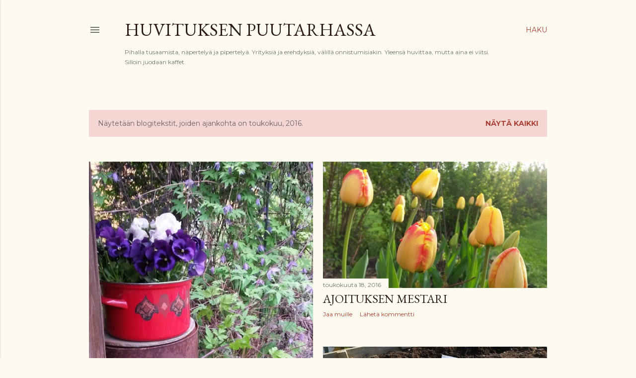

--- FILE ---
content_type: text/html; charset=UTF-8
request_url: https://huvituksenpuutarhassa.blogspot.com/2016/05/
body_size: 22536
content:
<!DOCTYPE html>
<html dir='ltr' lang='fi'>
<head>
<meta content='width=device-width, initial-scale=1' name='viewport'/>
<title>Huvituksen puutarhassa</title>
<meta content='text/html; charset=UTF-8' http-equiv='Content-Type'/>
<!-- Chrome, Firefox OS and Opera -->
<meta content='#fdfaf0' name='theme-color'/>
<!-- Windows Phone -->
<meta content='#fdfaf0' name='msapplication-navbutton-color'/>
<meta content='blogger' name='generator'/>
<link href='https://huvituksenpuutarhassa.blogspot.com/favicon.ico' rel='icon' type='image/x-icon'/>
<link href='http://huvituksenpuutarhassa.blogspot.com/2016/05/' rel='canonical'/>
<link rel="alternate" type="application/atom+xml" title="Huvituksen puutarhassa - Atom" href="https://huvituksenpuutarhassa.blogspot.com/feeds/posts/default" />
<link rel="alternate" type="application/rss+xml" title="Huvituksen puutarhassa - RSS" href="https://huvituksenpuutarhassa.blogspot.com/feeds/posts/default?alt=rss" />
<link rel="service.post" type="application/atom+xml" title="Huvituksen puutarhassa - Atom" href="https://www.blogger.com/feeds/3153617778131987868/posts/default" />
<!--Can't find substitution for tag [blog.ieCssRetrofitLinks]-->
<meta content='http://huvituksenpuutarhassa.blogspot.com/2016/05/' property='og:url'/>
<meta content='Huvituksen puutarhassa' property='og:title'/>
<meta content='Pihalla tusaamista, näpertelyä ja pipertelyä. Yrityksiä ja erehdyksiä, välillä onnistumisiakin. Yleensä huvittaa, mutta aina ei viitsi. Silloin juodaan kaffet. ' property='og:description'/>
<meta content='https://blogger.googleusercontent.com/img/b/R29vZ2xl/AVvXsEh4WqttfnAQe91iQXpIep_LSkeOxg0ADZ-5vdaW1AsorG0HMQnKXbIrHLWw4RPYfqzsM4YHmEHFRVb7fYAJSMCdTw97l5opDUN473bqhdz5DdAfhOFknK8abtuDpatV1MU7PA4CO48mmdw/w1200-h630-p-k-no-nu/20160528_184248.jpg' property='og:image'/>
<meta content='https://blogger.googleusercontent.com/img/b/R29vZ2xl/AVvXsEiRBYIWLFw12aAK6VRaHCfTh9BE7fgzg9xDeLhT3YNsyDgBXUPnCmGtevs_C6kAx16tcfjkGI6zfaHs2j5noaWFqdv2jiuBd6BJmwhTaCu09GGhR88YwA2K1fSWrN3akG31ZJ6PFOfoOGw/w1200-h630-p-k-no-nu/20160515_184301.jpg' property='og:image'/>
<meta content='https://blogger.googleusercontent.com/img/b/R29vZ2xl/AVvXsEhDmKf-3uhksgtYerbTxp5r8gCjVeJLwpRDsU3n3r8ZyMyqZE4mjmriyyrJugVT4OqFoWQgeCLXHQJKtMxxwgusu0dVGifuuod6kbHVUKYTTd8hvplpGixM8zp9t0_5fCIeoTg1dxP_jkk/w1200-h630-p-k-no-nu/20160508_180715.jpg' property='og:image'/>
<meta content='https://blogger.googleusercontent.com/img/b/R29vZ2xl/AVvXsEgdenH1lKWdp6St_inuBteRG7WOOS40AkUTTTlXlxUYHivgKzY0aUBLUr7z3Iy9UrSc2X4DVPaqvr9kLCnPMFpUMWiGHtttMjyng-NA8xlR6IzwKCdPMUwlG4whG0DaMlrQZi4Owv_eCKg/w1200-h630-p-k-no-nu/20160430_182835.jpg' property='og:image'/>
<style type='text/css'>@font-face{font-family:'EB Garamond';font-style:normal;font-weight:400;font-display:swap;src:url(//fonts.gstatic.com/s/ebgaramond/v32/SlGDmQSNjdsmc35JDF1K5E55YMjF_7DPuGi-6_RkCY9_WamXgHlIbvw.woff2)format('woff2');unicode-range:U+0460-052F,U+1C80-1C8A,U+20B4,U+2DE0-2DFF,U+A640-A69F,U+FE2E-FE2F;}@font-face{font-family:'EB Garamond';font-style:normal;font-weight:400;font-display:swap;src:url(//fonts.gstatic.com/s/ebgaramond/v32/SlGDmQSNjdsmc35JDF1K5E55YMjF_7DPuGi-6_RkAI9_WamXgHlIbvw.woff2)format('woff2');unicode-range:U+0301,U+0400-045F,U+0490-0491,U+04B0-04B1,U+2116;}@font-face{font-family:'EB Garamond';font-style:normal;font-weight:400;font-display:swap;src:url(//fonts.gstatic.com/s/ebgaramond/v32/SlGDmQSNjdsmc35JDF1K5E55YMjF_7DPuGi-6_RkCI9_WamXgHlIbvw.woff2)format('woff2');unicode-range:U+1F00-1FFF;}@font-face{font-family:'EB Garamond';font-style:normal;font-weight:400;font-display:swap;src:url(//fonts.gstatic.com/s/ebgaramond/v32/SlGDmQSNjdsmc35JDF1K5E55YMjF_7DPuGi-6_RkB49_WamXgHlIbvw.woff2)format('woff2');unicode-range:U+0370-0377,U+037A-037F,U+0384-038A,U+038C,U+038E-03A1,U+03A3-03FF;}@font-face{font-family:'EB Garamond';font-style:normal;font-weight:400;font-display:swap;src:url(//fonts.gstatic.com/s/ebgaramond/v32/SlGDmQSNjdsmc35JDF1K5E55YMjF_7DPuGi-6_RkC49_WamXgHlIbvw.woff2)format('woff2');unicode-range:U+0102-0103,U+0110-0111,U+0128-0129,U+0168-0169,U+01A0-01A1,U+01AF-01B0,U+0300-0301,U+0303-0304,U+0308-0309,U+0323,U+0329,U+1EA0-1EF9,U+20AB;}@font-face{font-family:'EB Garamond';font-style:normal;font-weight:400;font-display:swap;src:url(//fonts.gstatic.com/s/ebgaramond/v32/SlGDmQSNjdsmc35JDF1K5E55YMjF_7DPuGi-6_RkCo9_WamXgHlIbvw.woff2)format('woff2');unicode-range:U+0100-02BA,U+02BD-02C5,U+02C7-02CC,U+02CE-02D7,U+02DD-02FF,U+0304,U+0308,U+0329,U+1D00-1DBF,U+1E00-1E9F,U+1EF2-1EFF,U+2020,U+20A0-20AB,U+20AD-20C0,U+2113,U+2C60-2C7F,U+A720-A7FF;}@font-face{font-family:'EB Garamond';font-style:normal;font-weight:400;font-display:swap;src:url(//fonts.gstatic.com/s/ebgaramond/v32/SlGDmQSNjdsmc35JDF1K5E55YMjF_7DPuGi-6_RkBI9_WamXgHlI.woff2)format('woff2');unicode-range:U+0000-00FF,U+0131,U+0152-0153,U+02BB-02BC,U+02C6,U+02DA,U+02DC,U+0304,U+0308,U+0329,U+2000-206F,U+20AC,U+2122,U+2191,U+2193,U+2212,U+2215,U+FEFF,U+FFFD;}@font-face{font-family:'Lora';font-style:normal;font-weight:400;font-display:swap;src:url(//fonts.gstatic.com/s/lora/v37/0QI6MX1D_JOuGQbT0gvTJPa787weuxJMkq18ndeYxZ2JTg.woff2)format('woff2');unicode-range:U+0460-052F,U+1C80-1C8A,U+20B4,U+2DE0-2DFF,U+A640-A69F,U+FE2E-FE2F;}@font-face{font-family:'Lora';font-style:normal;font-weight:400;font-display:swap;src:url(//fonts.gstatic.com/s/lora/v37/0QI6MX1D_JOuGQbT0gvTJPa787weuxJFkq18ndeYxZ2JTg.woff2)format('woff2');unicode-range:U+0301,U+0400-045F,U+0490-0491,U+04B0-04B1,U+2116;}@font-face{font-family:'Lora';font-style:normal;font-weight:400;font-display:swap;src:url(//fonts.gstatic.com/s/lora/v37/0QI6MX1D_JOuGQbT0gvTJPa787weuxI9kq18ndeYxZ2JTg.woff2)format('woff2');unicode-range:U+0302-0303,U+0305,U+0307-0308,U+0310,U+0312,U+0315,U+031A,U+0326-0327,U+032C,U+032F-0330,U+0332-0333,U+0338,U+033A,U+0346,U+034D,U+0391-03A1,U+03A3-03A9,U+03B1-03C9,U+03D1,U+03D5-03D6,U+03F0-03F1,U+03F4-03F5,U+2016-2017,U+2034-2038,U+203C,U+2040,U+2043,U+2047,U+2050,U+2057,U+205F,U+2070-2071,U+2074-208E,U+2090-209C,U+20D0-20DC,U+20E1,U+20E5-20EF,U+2100-2112,U+2114-2115,U+2117-2121,U+2123-214F,U+2190,U+2192,U+2194-21AE,U+21B0-21E5,U+21F1-21F2,U+21F4-2211,U+2213-2214,U+2216-22FF,U+2308-230B,U+2310,U+2319,U+231C-2321,U+2336-237A,U+237C,U+2395,U+239B-23B7,U+23D0,U+23DC-23E1,U+2474-2475,U+25AF,U+25B3,U+25B7,U+25BD,U+25C1,U+25CA,U+25CC,U+25FB,U+266D-266F,U+27C0-27FF,U+2900-2AFF,U+2B0E-2B11,U+2B30-2B4C,U+2BFE,U+3030,U+FF5B,U+FF5D,U+1D400-1D7FF,U+1EE00-1EEFF;}@font-face{font-family:'Lora';font-style:normal;font-weight:400;font-display:swap;src:url(//fonts.gstatic.com/s/lora/v37/0QI6MX1D_JOuGQbT0gvTJPa787weuxIvkq18ndeYxZ2JTg.woff2)format('woff2');unicode-range:U+0001-000C,U+000E-001F,U+007F-009F,U+20DD-20E0,U+20E2-20E4,U+2150-218F,U+2190,U+2192,U+2194-2199,U+21AF,U+21E6-21F0,U+21F3,U+2218-2219,U+2299,U+22C4-22C6,U+2300-243F,U+2440-244A,U+2460-24FF,U+25A0-27BF,U+2800-28FF,U+2921-2922,U+2981,U+29BF,U+29EB,U+2B00-2BFF,U+4DC0-4DFF,U+FFF9-FFFB,U+10140-1018E,U+10190-1019C,U+101A0,U+101D0-101FD,U+102E0-102FB,U+10E60-10E7E,U+1D2C0-1D2D3,U+1D2E0-1D37F,U+1F000-1F0FF,U+1F100-1F1AD,U+1F1E6-1F1FF,U+1F30D-1F30F,U+1F315,U+1F31C,U+1F31E,U+1F320-1F32C,U+1F336,U+1F378,U+1F37D,U+1F382,U+1F393-1F39F,U+1F3A7-1F3A8,U+1F3AC-1F3AF,U+1F3C2,U+1F3C4-1F3C6,U+1F3CA-1F3CE,U+1F3D4-1F3E0,U+1F3ED,U+1F3F1-1F3F3,U+1F3F5-1F3F7,U+1F408,U+1F415,U+1F41F,U+1F426,U+1F43F,U+1F441-1F442,U+1F444,U+1F446-1F449,U+1F44C-1F44E,U+1F453,U+1F46A,U+1F47D,U+1F4A3,U+1F4B0,U+1F4B3,U+1F4B9,U+1F4BB,U+1F4BF,U+1F4C8-1F4CB,U+1F4D6,U+1F4DA,U+1F4DF,U+1F4E3-1F4E6,U+1F4EA-1F4ED,U+1F4F7,U+1F4F9-1F4FB,U+1F4FD-1F4FE,U+1F503,U+1F507-1F50B,U+1F50D,U+1F512-1F513,U+1F53E-1F54A,U+1F54F-1F5FA,U+1F610,U+1F650-1F67F,U+1F687,U+1F68D,U+1F691,U+1F694,U+1F698,U+1F6AD,U+1F6B2,U+1F6B9-1F6BA,U+1F6BC,U+1F6C6-1F6CF,U+1F6D3-1F6D7,U+1F6E0-1F6EA,U+1F6F0-1F6F3,U+1F6F7-1F6FC,U+1F700-1F7FF,U+1F800-1F80B,U+1F810-1F847,U+1F850-1F859,U+1F860-1F887,U+1F890-1F8AD,U+1F8B0-1F8BB,U+1F8C0-1F8C1,U+1F900-1F90B,U+1F93B,U+1F946,U+1F984,U+1F996,U+1F9E9,U+1FA00-1FA6F,U+1FA70-1FA7C,U+1FA80-1FA89,U+1FA8F-1FAC6,U+1FACE-1FADC,U+1FADF-1FAE9,U+1FAF0-1FAF8,U+1FB00-1FBFF;}@font-face{font-family:'Lora';font-style:normal;font-weight:400;font-display:swap;src:url(//fonts.gstatic.com/s/lora/v37/0QI6MX1D_JOuGQbT0gvTJPa787weuxJOkq18ndeYxZ2JTg.woff2)format('woff2');unicode-range:U+0102-0103,U+0110-0111,U+0128-0129,U+0168-0169,U+01A0-01A1,U+01AF-01B0,U+0300-0301,U+0303-0304,U+0308-0309,U+0323,U+0329,U+1EA0-1EF9,U+20AB;}@font-face{font-family:'Lora';font-style:normal;font-weight:400;font-display:swap;src:url(//fonts.gstatic.com/s/lora/v37/0QI6MX1D_JOuGQbT0gvTJPa787weuxJPkq18ndeYxZ2JTg.woff2)format('woff2');unicode-range:U+0100-02BA,U+02BD-02C5,U+02C7-02CC,U+02CE-02D7,U+02DD-02FF,U+0304,U+0308,U+0329,U+1D00-1DBF,U+1E00-1E9F,U+1EF2-1EFF,U+2020,U+20A0-20AB,U+20AD-20C0,U+2113,U+2C60-2C7F,U+A720-A7FF;}@font-face{font-family:'Lora';font-style:normal;font-weight:400;font-display:swap;src:url(//fonts.gstatic.com/s/lora/v37/0QI6MX1D_JOuGQbT0gvTJPa787weuxJBkq18ndeYxZ0.woff2)format('woff2');unicode-range:U+0000-00FF,U+0131,U+0152-0153,U+02BB-02BC,U+02C6,U+02DA,U+02DC,U+0304,U+0308,U+0329,U+2000-206F,U+20AC,U+2122,U+2191,U+2193,U+2212,U+2215,U+FEFF,U+FFFD;}@font-face{font-family:'Montserrat';font-style:normal;font-weight:400;font-display:swap;src:url(//fonts.gstatic.com/s/montserrat/v31/JTUSjIg1_i6t8kCHKm459WRhyyTh89ZNpQ.woff2)format('woff2');unicode-range:U+0460-052F,U+1C80-1C8A,U+20B4,U+2DE0-2DFF,U+A640-A69F,U+FE2E-FE2F;}@font-face{font-family:'Montserrat';font-style:normal;font-weight:400;font-display:swap;src:url(//fonts.gstatic.com/s/montserrat/v31/JTUSjIg1_i6t8kCHKm459W1hyyTh89ZNpQ.woff2)format('woff2');unicode-range:U+0301,U+0400-045F,U+0490-0491,U+04B0-04B1,U+2116;}@font-face{font-family:'Montserrat';font-style:normal;font-weight:400;font-display:swap;src:url(//fonts.gstatic.com/s/montserrat/v31/JTUSjIg1_i6t8kCHKm459WZhyyTh89ZNpQ.woff2)format('woff2');unicode-range:U+0102-0103,U+0110-0111,U+0128-0129,U+0168-0169,U+01A0-01A1,U+01AF-01B0,U+0300-0301,U+0303-0304,U+0308-0309,U+0323,U+0329,U+1EA0-1EF9,U+20AB;}@font-face{font-family:'Montserrat';font-style:normal;font-weight:400;font-display:swap;src:url(//fonts.gstatic.com/s/montserrat/v31/JTUSjIg1_i6t8kCHKm459WdhyyTh89ZNpQ.woff2)format('woff2');unicode-range:U+0100-02BA,U+02BD-02C5,U+02C7-02CC,U+02CE-02D7,U+02DD-02FF,U+0304,U+0308,U+0329,U+1D00-1DBF,U+1E00-1E9F,U+1EF2-1EFF,U+2020,U+20A0-20AB,U+20AD-20C0,U+2113,U+2C60-2C7F,U+A720-A7FF;}@font-face{font-family:'Montserrat';font-style:normal;font-weight:400;font-display:swap;src:url(//fonts.gstatic.com/s/montserrat/v31/JTUSjIg1_i6t8kCHKm459WlhyyTh89Y.woff2)format('woff2');unicode-range:U+0000-00FF,U+0131,U+0152-0153,U+02BB-02BC,U+02C6,U+02DA,U+02DC,U+0304,U+0308,U+0329,U+2000-206F,U+20AC,U+2122,U+2191,U+2193,U+2212,U+2215,U+FEFF,U+FFFD;}@font-face{font-family:'Montserrat';font-style:normal;font-weight:700;font-display:swap;src:url(//fonts.gstatic.com/s/montserrat/v31/JTUSjIg1_i6t8kCHKm459WRhyyTh89ZNpQ.woff2)format('woff2');unicode-range:U+0460-052F,U+1C80-1C8A,U+20B4,U+2DE0-2DFF,U+A640-A69F,U+FE2E-FE2F;}@font-face{font-family:'Montserrat';font-style:normal;font-weight:700;font-display:swap;src:url(//fonts.gstatic.com/s/montserrat/v31/JTUSjIg1_i6t8kCHKm459W1hyyTh89ZNpQ.woff2)format('woff2');unicode-range:U+0301,U+0400-045F,U+0490-0491,U+04B0-04B1,U+2116;}@font-face{font-family:'Montserrat';font-style:normal;font-weight:700;font-display:swap;src:url(//fonts.gstatic.com/s/montserrat/v31/JTUSjIg1_i6t8kCHKm459WZhyyTh89ZNpQ.woff2)format('woff2');unicode-range:U+0102-0103,U+0110-0111,U+0128-0129,U+0168-0169,U+01A0-01A1,U+01AF-01B0,U+0300-0301,U+0303-0304,U+0308-0309,U+0323,U+0329,U+1EA0-1EF9,U+20AB;}@font-face{font-family:'Montserrat';font-style:normal;font-weight:700;font-display:swap;src:url(//fonts.gstatic.com/s/montserrat/v31/JTUSjIg1_i6t8kCHKm459WdhyyTh89ZNpQ.woff2)format('woff2');unicode-range:U+0100-02BA,U+02BD-02C5,U+02C7-02CC,U+02CE-02D7,U+02DD-02FF,U+0304,U+0308,U+0329,U+1D00-1DBF,U+1E00-1E9F,U+1EF2-1EFF,U+2020,U+20A0-20AB,U+20AD-20C0,U+2113,U+2C60-2C7F,U+A720-A7FF;}@font-face{font-family:'Montserrat';font-style:normal;font-weight:700;font-display:swap;src:url(//fonts.gstatic.com/s/montserrat/v31/JTUSjIg1_i6t8kCHKm459WlhyyTh89Y.woff2)format('woff2');unicode-range:U+0000-00FF,U+0131,U+0152-0153,U+02BB-02BC,U+02C6,U+02DA,U+02DC,U+0304,U+0308,U+0329,U+2000-206F,U+20AC,U+2122,U+2191,U+2193,U+2212,U+2215,U+FEFF,U+FFFD;}</style>
<style id='page-skin-1' type='text/css'><!--
/*! normalize.css v3.0.1 | MIT License | git.io/normalize */html{font-family:sans-serif;-ms-text-size-adjust:100%;-webkit-text-size-adjust:100%}body{margin:0}article,aside,details,figcaption,figure,footer,header,hgroup,main,nav,section,summary{display:block}audio,canvas,progress,video{display:inline-block;vertical-align:baseline}audio:not([controls]){display:none;height:0}[hidden],template{display:none}a{background:transparent}a:active,a:hover{outline:0}abbr[title]{border-bottom:1px dotted}b,strong{font-weight:bold}dfn{font-style:italic}h1{font-size:2em;margin:.67em 0}mark{background:#ff0;color:#000}small{font-size:80%}sub,sup{font-size:75%;line-height:0;position:relative;vertical-align:baseline}sup{top:-0.5em}sub{bottom:-0.25em}img{border:0}svg:not(:root){overflow:hidden}figure{margin:1em 40px}hr{-moz-box-sizing:content-box;box-sizing:content-box;height:0}pre{overflow:auto}code,kbd,pre,samp{font-family:monospace,monospace;font-size:1em}button,input,optgroup,select,textarea{color:inherit;font:inherit;margin:0}button{overflow:visible}button,select{text-transform:none}button,html input[type="button"],input[type="reset"],input[type="submit"]{-webkit-appearance:button;cursor:pointer}button[disabled],html input[disabled]{cursor:default}button::-moz-focus-inner,input::-moz-focus-inner{border:0;padding:0}input{line-height:normal}input[type="checkbox"],input[type="radio"]{box-sizing:border-box;padding:0}input[type="number"]::-webkit-inner-spin-button,input[type="number"]::-webkit-outer-spin-button{height:auto}input[type="search"]{-webkit-appearance:textfield;-moz-box-sizing:content-box;-webkit-box-sizing:content-box;box-sizing:content-box}input[type="search"]::-webkit-search-cancel-button,input[type="search"]::-webkit-search-decoration{-webkit-appearance:none}fieldset{border:1px solid #c0c0c0;margin:0 2px;padding:.35em .625em .75em}legend{border:0;padding:0}textarea{overflow:auto}optgroup{font-weight:bold}table{border-collapse:collapse;border-spacing:0}td,th{padding:0}
/*!************************************************
* Blogger Template Style
* Name: Soho
**************************************************/
body{
overflow-wrap:break-word;
word-break:break-word;
word-wrap:break-word
}
.hidden{
display:none
}
.invisible{
visibility:hidden
}
.container::after,.float-container::after{
clear:both;
content:"";
display:table
}
.clearboth{
clear:both
}
#comments .comment .comment-actions,.subscribe-popup .FollowByEmail .follow-by-email-submit{
background:0 0;
border:0;
box-shadow:none;
color:#a93e33;
cursor:pointer;
font-size:14px;
font-weight:700;
outline:0;
text-decoration:none;
text-transform:uppercase;
width:auto
}
.dim-overlay{
background-color:rgba(0,0,0,.54);
height:100vh;
left:0;
position:fixed;
top:0;
width:100%
}
#sharing-dim-overlay{
background-color:transparent
}
input::-ms-clear{
display:none
}
.blogger-logo,.svg-icon-24.blogger-logo{
fill:#ff9800;
opacity:1
}
.loading-spinner-large{
-webkit-animation:mspin-rotate 1.568s infinite linear;
animation:mspin-rotate 1.568s infinite linear;
height:48px;
overflow:hidden;
position:absolute;
width:48px;
z-index:200
}
.loading-spinner-large>div{
-webkit-animation:mspin-revrot 5332ms infinite steps(4);
animation:mspin-revrot 5332ms infinite steps(4)
}
.loading-spinner-large>div>div{
-webkit-animation:mspin-singlecolor-large-film 1333ms infinite steps(81);
animation:mspin-singlecolor-large-film 1333ms infinite steps(81);
background-size:100%;
height:48px;
width:3888px
}
.mspin-black-large>div>div,.mspin-grey_54-large>div>div{
background-image:url(https://www.blogblog.com/indie/mspin_black_large.svg)
}
.mspin-white-large>div>div{
background-image:url(https://www.blogblog.com/indie/mspin_white_large.svg)
}
.mspin-grey_54-large{
opacity:.54
}
@-webkit-keyframes mspin-singlecolor-large-film{
from{
-webkit-transform:translateX(0);
transform:translateX(0)
}
to{
-webkit-transform:translateX(-3888px);
transform:translateX(-3888px)
}
}
@keyframes mspin-singlecolor-large-film{
from{
-webkit-transform:translateX(0);
transform:translateX(0)
}
to{
-webkit-transform:translateX(-3888px);
transform:translateX(-3888px)
}
}
@-webkit-keyframes mspin-rotate{
from{
-webkit-transform:rotate(0);
transform:rotate(0)
}
to{
-webkit-transform:rotate(360deg);
transform:rotate(360deg)
}
}
@keyframes mspin-rotate{
from{
-webkit-transform:rotate(0);
transform:rotate(0)
}
to{
-webkit-transform:rotate(360deg);
transform:rotate(360deg)
}
}
@-webkit-keyframes mspin-revrot{
from{
-webkit-transform:rotate(0);
transform:rotate(0)
}
to{
-webkit-transform:rotate(-360deg);
transform:rotate(-360deg)
}
}
@keyframes mspin-revrot{
from{
-webkit-transform:rotate(0);
transform:rotate(0)
}
to{
-webkit-transform:rotate(-360deg);
transform:rotate(-360deg)
}
}
.skip-navigation{
background-color:#fff;
box-sizing:border-box;
color:#000;
display:block;
height:0;
left:0;
line-height:50px;
overflow:hidden;
padding-top:0;
position:fixed;
text-align:center;
top:0;
-webkit-transition:box-shadow .3s,height .3s,padding-top .3s;
transition:box-shadow .3s,height .3s,padding-top .3s;
width:100%;
z-index:900
}
.skip-navigation:focus{
box-shadow:0 4px 5px 0 rgba(0,0,0,.14),0 1px 10px 0 rgba(0,0,0,.12),0 2px 4px -1px rgba(0,0,0,.2);
height:50px
}
#main{
outline:0
}
.main-heading{
position:absolute;
clip:rect(1px,1px,1px,1px);
padding:0;
border:0;
height:1px;
width:1px;
overflow:hidden
}
.Attribution{
margin-top:1em;
text-align:center
}
.Attribution .blogger img,.Attribution .blogger svg{
vertical-align:bottom
}
.Attribution .blogger img{
margin-right:.5em
}
.Attribution div{
line-height:24px;
margin-top:.5em
}
.Attribution .copyright,.Attribution .image-attribution{
font-size:.7em;
margin-top:1.5em
}
.BLOG_mobile_video_class{
display:none
}
.bg-photo{
background-attachment:scroll!important
}
body .CSS_LIGHTBOX{
z-index:900
}
.extendable .show-less,.extendable .show-more{
border-color:#a93e33;
color:#a93e33;
margin-top:8px
}
.extendable .show-less.hidden,.extendable .show-more.hidden{
display:none
}
.inline-ad{
display:none;
max-width:100%;
overflow:hidden
}
.adsbygoogle{
display:block
}
#cookieChoiceInfo{
bottom:0;
top:auto
}
iframe.b-hbp-video{
border:0
}
.post-body img{
max-width:100%
}
.post-body iframe{
max-width:100%
}
.post-body a[imageanchor="1"]{
display:inline-block
}
.byline{
margin-right:1em
}
.byline:last-child{
margin-right:0
}
.link-copied-dialog{
max-width:520px;
outline:0
}
.link-copied-dialog .modal-dialog-buttons{
margin-top:8px
}
.link-copied-dialog .goog-buttonset-default{
background:0 0;
border:0
}
.link-copied-dialog .goog-buttonset-default:focus{
outline:0
}
.paging-control-container{
margin-bottom:16px
}
.paging-control-container .paging-control{
display:inline-block
}
.paging-control-container .comment-range-text::after,.paging-control-container .paging-control{
color:#a93e33
}
.paging-control-container .comment-range-text,.paging-control-container .paging-control{
margin-right:8px
}
.paging-control-container .comment-range-text::after,.paging-control-container .paging-control::after{
content:"\b7";
cursor:default;
padding-left:8px;
pointer-events:none
}
.paging-control-container .comment-range-text:last-child::after,.paging-control-container .paging-control:last-child::after{
content:none
}
.byline.reactions iframe{
height:20px
}
.b-notification{
color:#000;
background-color:#fff;
border-bottom:solid 1px #000;
box-sizing:border-box;
padding:16px 32px;
text-align:center
}
.b-notification.visible{
-webkit-transition:margin-top .3s cubic-bezier(.4,0,.2,1);
transition:margin-top .3s cubic-bezier(.4,0,.2,1)
}
.b-notification.invisible{
position:absolute
}
.b-notification-close{
position:absolute;
right:8px;
top:8px
}
.no-posts-message{
line-height:40px;
text-align:center
}
@media screen and (max-width:1162px){
body.item-view .post-body a[imageanchor="1"][style*="float: left;"],body.item-view .post-body a[imageanchor="1"][style*="float: right;"]{
float:none!important;
clear:none!important
}
body.item-view .post-body a[imageanchor="1"] img{
display:block;
height:auto;
margin:0 auto
}
body.item-view .post-body>.separator:first-child>a[imageanchor="1"]:first-child{
margin-top:20px
}
.post-body a[imageanchor]{
display:block
}
body.item-view .post-body a[imageanchor="1"]{
margin-left:0!important;
margin-right:0!important
}
body.item-view .post-body a[imageanchor="1"]+a[imageanchor="1"]{
margin-top:16px
}
}
.item-control{
display:none
}
#comments{
border-top:1px dashed rgba(0,0,0,.54);
margin-top:20px;
padding:20px
}
#comments .comment-thread ol{
margin:0;
padding-left:0;
padding-left:0
}
#comments .comment .comment-replybox-single,#comments .comment-thread .comment-replies{
margin-left:60px
}
#comments .comment-thread .thread-count{
display:none
}
#comments .comment{
list-style-type:none;
padding:0 0 30px;
position:relative
}
#comments .comment .comment{
padding-bottom:8px
}
.comment .avatar-image-container{
position:absolute
}
.comment .avatar-image-container img{
border-radius:50%
}
.avatar-image-container svg,.comment .avatar-image-container .avatar-icon{
border-radius:50%;
border:solid 1px #000000;
box-sizing:border-box;
fill:#000000;
height:35px;
margin:0;
padding:7px;
width:35px
}
.comment .comment-block{
margin-top:10px;
margin-left:60px;
padding-bottom:0
}
#comments .comment-author-header-wrapper{
margin-left:40px
}
#comments .comment .thread-expanded .comment-block{
padding-bottom:20px
}
#comments .comment .comment-header .user,#comments .comment .comment-header .user a{
color:#000000;
font-style:normal;
font-weight:700
}
#comments .comment .comment-actions{
bottom:0;
margin-bottom:15px;
position:absolute
}
#comments .comment .comment-actions>*{
margin-right:8px
}
#comments .comment .comment-header .datetime{
bottom:0;
color:rgba(0, 0, 0, 0.54);
display:inline-block;
font-size:13px;
font-style:italic;
margin-left:8px
}
#comments .comment .comment-footer .comment-timestamp a,#comments .comment .comment-header .datetime a{
color:rgba(0, 0, 0, 0.54)
}
#comments .comment .comment-content,.comment .comment-body{
margin-top:12px;
word-break:break-word
}
.comment-body{
margin-bottom:12px
}
#comments.embed[data-num-comments="0"]{
border:0;
margin-top:0;
padding-top:0
}
#comments.embed[data-num-comments="0"] #comment-post-message,#comments.embed[data-num-comments="0"] div.comment-form>p,#comments.embed[data-num-comments="0"] p.comment-footer{
display:none
}
#comment-editor-src{
display:none
}
.comments .comments-content .loadmore.loaded{
max-height:0;
opacity:0;
overflow:hidden
}
.extendable .remaining-items{
height:0;
overflow:hidden;
-webkit-transition:height .3s cubic-bezier(.4,0,.2,1);
transition:height .3s cubic-bezier(.4,0,.2,1)
}
.extendable .remaining-items.expanded{
height:auto
}
.svg-icon-24,.svg-icon-24-button{
cursor:pointer;
height:24px;
width:24px;
min-width:24px
}
.touch-icon{
margin:-12px;
padding:12px
}
.touch-icon:active,.touch-icon:focus{
background-color:rgba(153,153,153,.4);
border-radius:50%
}
svg:not(:root).touch-icon{
overflow:visible
}
html[dir=rtl] .rtl-reversible-icon{
-webkit-transform:scaleX(-1);
-ms-transform:scaleX(-1);
transform:scaleX(-1)
}
.svg-icon-24-button,.touch-icon-button{
background:0 0;
border:0;
margin:0;
outline:0;
padding:0
}
.touch-icon-button .touch-icon:active,.touch-icon-button .touch-icon:focus{
background-color:transparent
}
.touch-icon-button:active .touch-icon,.touch-icon-button:focus .touch-icon{
background-color:rgba(153,153,153,.4);
border-radius:50%
}
.Profile .default-avatar-wrapper .avatar-icon{
border-radius:50%;
border:solid 1px #000000;
box-sizing:border-box;
fill:#000000;
margin:0
}
.Profile .individual .default-avatar-wrapper .avatar-icon{
padding:25px
}
.Profile .individual .avatar-icon,.Profile .individual .profile-img{
height:120px;
width:120px
}
.Profile .team .default-avatar-wrapper .avatar-icon{
padding:8px
}
.Profile .team .avatar-icon,.Profile .team .default-avatar-wrapper,.Profile .team .profile-img{
height:40px;
width:40px
}
.snippet-container{
margin:0;
position:relative;
overflow:hidden
}
.snippet-fade{
bottom:0;
box-sizing:border-box;
position:absolute;
width:96px
}
.snippet-fade{
right:0
}
.snippet-fade:after{
content:"\2026"
}
.snippet-fade:after{
float:right
}
.centered-top-container.sticky{
left:0;
position:fixed;
right:0;
top:0;
width:auto;
z-index:50;
-webkit-transition-property:opacity,-webkit-transform;
transition-property:opacity,-webkit-transform;
transition-property:transform,opacity;
transition-property:transform,opacity,-webkit-transform;
-webkit-transition-duration:.2s;
transition-duration:.2s;
-webkit-transition-timing-function:cubic-bezier(.4,0,.2,1);
transition-timing-function:cubic-bezier(.4,0,.2,1)
}
.centered-top-placeholder{
display:none
}
.collapsed-header .centered-top-placeholder{
display:block
}
.centered-top-container .Header .replaced h1,.centered-top-placeholder .Header .replaced h1{
display:none
}
.centered-top-container.sticky .Header .replaced h1{
display:block
}
.centered-top-container.sticky .Header .header-widget{
background:0 0
}
.centered-top-container.sticky .Header .header-image-wrapper{
display:none
}
.centered-top-container img,.centered-top-placeholder img{
max-width:100%
}
.collapsible{
-webkit-transition:height .3s cubic-bezier(.4,0,.2,1);
transition:height .3s cubic-bezier(.4,0,.2,1)
}
.collapsible,.collapsible>summary{
display:block;
overflow:hidden
}
.collapsible>:not(summary){
display:none
}
.collapsible[open]>:not(summary){
display:block
}
.collapsible:focus,.collapsible>summary:focus{
outline:0
}
.collapsible>summary{
cursor:pointer;
display:block;
padding:0
}
.collapsible:focus>summary,.collapsible>summary:focus{
background-color:transparent
}
.collapsible>summary::-webkit-details-marker{
display:none
}
.collapsible-title{
-webkit-box-align:center;
-webkit-align-items:center;
-ms-flex-align:center;
align-items:center;
display:-webkit-box;
display:-webkit-flex;
display:-ms-flexbox;
display:flex
}
.collapsible-title .title{
-webkit-box-flex:1;
-webkit-flex:1 1 auto;
-ms-flex:1 1 auto;
flex:1 1 auto;
-webkit-box-ordinal-group:1;
-webkit-order:0;
-ms-flex-order:0;
order:0;
overflow:hidden;
text-overflow:ellipsis;
white-space:nowrap
}
.collapsible-title .chevron-down,.collapsible[open] .collapsible-title .chevron-up{
display:block
}
.collapsible-title .chevron-up,.collapsible[open] .collapsible-title .chevron-down{
display:none
}
.flat-button{
cursor:pointer;
display:inline-block;
font-weight:700;
text-transform:uppercase;
border-radius:2px;
padding:8px;
margin:-8px
}
.flat-icon-button{
background:0 0;
border:0;
margin:0;
outline:0;
padding:0;
margin:-12px;
padding:12px;
cursor:pointer;
box-sizing:content-box;
display:inline-block;
line-height:0
}
.flat-icon-button,.flat-icon-button .splash-wrapper{
border-radius:50%
}
.flat-icon-button .splash.animate{
-webkit-animation-duration:.3s;
animation-duration:.3s
}
.overflowable-container{
max-height:28px;
overflow:hidden;
position:relative
}
.overflow-button{
cursor:pointer
}
#overflowable-dim-overlay{
background:0 0
}
.overflow-popup{
box-shadow:0 2px 2px 0 rgba(0,0,0,.14),0 3px 1px -2px rgba(0,0,0,.2),0 1px 5px 0 rgba(0,0,0,.12);
background-color:#fdfaf0;
left:0;
max-width:calc(100% - 32px);
position:absolute;
top:0;
visibility:hidden;
z-index:101
}
.overflow-popup ul{
list-style:none
}
.overflow-popup .tabs li,.overflow-popup li{
display:block;
height:auto
}
.overflow-popup .tabs li{
padding-left:0;
padding-right:0
}
.overflow-button.hidden,.overflow-popup .tabs li.hidden,.overflow-popup li.hidden{
display:none
}
.search{
display:-webkit-box;
display:-webkit-flex;
display:-ms-flexbox;
display:flex;
line-height:24px;
width:24px
}
.search.focused{
width:100%
}
.search.focused .section{
width:100%
}
.search form{
z-index:101
}
.search h3{
display:none
}
.search form{
display:-webkit-box;
display:-webkit-flex;
display:-ms-flexbox;
display:flex;
-webkit-box-flex:1;
-webkit-flex:1 0 0;
-ms-flex:1 0 0px;
flex:1 0 0;
border-bottom:solid 1px transparent;
padding-bottom:8px
}
.search form>*{
display:none
}
.search.focused form>*{
display:block
}
.search .search-input label{
display:none
}
.centered-top-placeholder.cloned .search form{
z-index:30
}
.search.focused form{
border-color:rgba(0, 0, 0, 0.54);
position:relative;
width:auto
}
.collapsed-header .centered-top-container .search.focused form{
border-bottom-color:transparent
}
.search-expand{
-webkit-box-flex:0;
-webkit-flex:0 0 auto;
-ms-flex:0 0 auto;
flex:0 0 auto
}
.search-expand-text{
display:none
}
.search-close{
display:inline;
vertical-align:middle
}
.search-input{
-webkit-box-flex:1;
-webkit-flex:1 0 1px;
-ms-flex:1 0 1px;
flex:1 0 1px
}
.search-input input{
background:0 0;
border:0;
box-sizing:border-box;
color:rgba(0, 0, 0, 0.54);
display:inline-block;
outline:0;
width:calc(100% - 48px)
}
.search-input input.no-cursor{
color:transparent;
text-shadow:0 0 0 rgba(0, 0, 0, 0.54)
}
.collapsed-header .centered-top-container .search-action,.collapsed-header .centered-top-container .search-input input{
color:rgba(0, 0, 0, 0.54)
}
.collapsed-header .centered-top-container .search-input input.no-cursor{
color:transparent;
text-shadow:0 0 0 rgba(0, 0, 0, 0.54)
}
.collapsed-header .centered-top-container .search-input input.no-cursor:focus,.search-input input.no-cursor:focus{
outline:0
}
.search-focused>*{
visibility:hidden
}
.search-focused .search,.search-focused .search-icon{
visibility:visible
}
.search.focused .search-action{
display:block
}
.search.focused .search-action:disabled{
opacity:.3
}
.widget.Sharing .sharing-button{
display:none
}
.widget.Sharing .sharing-buttons li{
padding:0
}
.widget.Sharing .sharing-buttons li span{
display:none
}
.post-share-buttons{
position:relative
}
.centered-bottom .share-buttons .svg-icon-24,.share-buttons .svg-icon-24{
fill:#000000
}
.sharing-open.touch-icon-button:active .touch-icon,.sharing-open.touch-icon-button:focus .touch-icon{
background-color:transparent
}
.share-buttons{
background-color:#fdfaf0;
border-radius:2px;
box-shadow:0 2px 2px 0 rgba(0,0,0,.14),0 3px 1px -2px rgba(0,0,0,.2),0 1px 5px 0 rgba(0,0,0,.12);
color:#000000;
list-style:none;
margin:0;
padding:8px 0;
position:absolute;
top:-11px;
min-width:200px;
z-index:101
}
.share-buttons.hidden{
display:none
}
.sharing-button{
background:0 0;
border:0;
margin:0;
outline:0;
padding:0;
cursor:pointer
}
.share-buttons li{
margin:0;
height:48px
}
.share-buttons li:last-child{
margin-bottom:0
}
.share-buttons li .sharing-platform-button{
box-sizing:border-box;
cursor:pointer;
display:block;
height:100%;
margin-bottom:0;
padding:0 16px;
position:relative;
width:100%
}
.share-buttons li .sharing-platform-button:focus,.share-buttons li .sharing-platform-button:hover{
background-color:rgba(128,128,128,.1);
outline:0
}
.share-buttons li svg[class*=" sharing-"],.share-buttons li svg[class^=sharing-]{
position:absolute;
top:10px
}
.share-buttons li span.sharing-platform-button{
position:relative;
top:0
}
.share-buttons li .platform-sharing-text{
display:block;
font-size:16px;
line-height:48px;
white-space:nowrap
}
.share-buttons li .platform-sharing-text{
margin-left:56px
}
.sidebar-container{
background-color:#f7f7f7;
max-width:284px;
overflow-y:auto;
-webkit-transition-property:-webkit-transform;
transition-property:-webkit-transform;
transition-property:transform;
transition-property:transform,-webkit-transform;
-webkit-transition-duration:.3s;
transition-duration:.3s;
-webkit-transition-timing-function:cubic-bezier(0,0,.2,1);
transition-timing-function:cubic-bezier(0,0,.2,1);
width:284px;
z-index:101;
-webkit-overflow-scrolling:touch
}
.sidebar-container .navigation{
line-height:0;
padding:16px
}
.sidebar-container .sidebar-back{
cursor:pointer
}
.sidebar-container .widget{
background:0 0;
margin:0 16px;
padding:16px 0
}
.sidebar-container .widget .title{
color:rgba(0, 0, 0, 0.54);
margin:0
}
.sidebar-container .widget ul{
list-style:none;
margin:0;
padding:0
}
.sidebar-container .widget ul ul{
margin-left:1em
}
.sidebar-container .widget li{
font-size:16px;
line-height:normal
}
.sidebar-container .widget+.widget{
border-top:1px dashed rgba(0, 0, 0, 0.54)
}
.BlogArchive li{
margin:16px 0
}
.BlogArchive li:last-child{
margin-bottom:0
}
.Label li a{
display:inline-block
}
.BlogArchive .post-count,.Label .label-count{
float:right;
margin-left:.25em
}
.BlogArchive .post-count::before,.Label .label-count::before{
content:"("
}
.BlogArchive .post-count::after,.Label .label-count::after{
content:")"
}
.widget.Translate .skiptranslate>div{
display:block!important
}
.widget.Profile .profile-link{
display:-webkit-box;
display:-webkit-flex;
display:-ms-flexbox;
display:flex
}
.widget.Profile .team-member .default-avatar-wrapper,.widget.Profile .team-member .profile-img{
-webkit-box-flex:0;
-webkit-flex:0 0 auto;
-ms-flex:0 0 auto;
flex:0 0 auto;
margin-right:1em
}
.widget.Profile .individual .profile-link{
-webkit-box-orient:vertical;
-webkit-box-direction:normal;
-webkit-flex-direction:column;
-ms-flex-direction:column;
flex-direction:column
}
.widget.Profile .team .profile-link .profile-name{
-webkit-align-self:center;
-ms-flex-item-align:center;
align-self:center;
display:block;
-webkit-box-flex:1;
-webkit-flex:1 1 auto;
-ms-flex:1 1 auto;
flex:1 1 auto
}
.dim-overlay{
background-color:rgba(0,0,0,.54);
z-index:100
}
body.sidebar-visible{
overflow-y:hidden
}
@media screen and (max-width:1439px){
.sidebar-container{
bottom:0;
position:fixed;
top:0;
left:0;
right:auto
}
.sidebar-container.sidebar-invisible{
-webkit-transition-timing-function:cubic-bezier(.4,0,.6,1);
transition-timing-function:cubic-bezier(.4,0,.6,1)
}
html[dir=ltr] .sidebar-container.sidebar-invisible{
-webkit-transform:translateX(-284px);
-ms-transform:translateX(-284px);
transform:translateX(-284px)
}
html[dir=rtl] .sidebar-container.sidebar-invisible{
-webkit-transform:translateX(284px);
-ms-transform:translateX(284px);
transform:translateX(284px)
}
}
@media screen and (min-width:1440px){
.sidebar-container{
position:absolute;
top:0;
left:0;
right:auto
}
.sidebar-container .navigation{
display:none
}
}
.dialog{
box-shadow:0 2px 2px 0 rgba(0,0,0,.14),0 3px 1px -2px rgba(0,0,0,.2),0 1px 5px 0 rgba(0,0,0,.12);
background:#fdfaf0;
box-sizing:border-box;
color:#000000;
padding:30px;
position:fixed;
text-align:center;
width:calc(100% - 24px);
z-index:101
}
.dialog input[type=email],.dialog input[type=text]{
background-color:transparent;
border:0;
border-bottom:solid 1px rgba(0,0,0,.12);
color:#000000;
display:block;
font-family:EB Garamond, serif;
font-size:16px;
line-height:24px;
margin:auto;
padding-bottom:7px;
outline:0;
text-align:center;
width:100%
}
.dialog input[type=email]::-webkit-input-placeholder,.dialog input[type=text]::-webkit-input-placeholder{
color:#000000
}
.dialog input[type=email]::-moz-placeholder,.dialog input[type=text]::-moz-placeholder{
color:#000000
}
.dialog input[type=email]:-ms-input-placeholder,.dialog input[type=text]:-ms-input-placeholder{
color:#000000
}
.dialog input[type=email]::-ms-input-placeholder,.dialog input[type=text]::-ms-input-placeholder{
color:#000000
}
.dialog input[type=email]::placeholder,.dialog input[type=text]::placeholder{
color:#000000
}
.dialog input[type=email]:focus,.dialog input[type=text]:focus{
border-bottom:solid 2px #a93e33;
padding-bottom:6px
}
.dialog input.no-cursor{
color:transparent;
text-shadow:0 0 0 #000000
}
.dialog input.no-cursor:focus{
outline:0
}
.dialog input.no-cursor:focus{
outline:0
}
.dialog input[type=submit]{
font-family:EB Garamond, serif
}
.dialog .goog-buttonset-default{
color:#a93e33
}
.subscribe-popup{
max-width:364px
}
.subscribe-popup h3{
color:#2c1d14;
font-size:1.8em;
margin-top:0
}
.subscribe-popup .FollowByEmail h3{
display:none
}
.subscribe-popup .FollowByEmail .follow-by-email-submit{
color:#a93e33;
display:inline-block;
margin:0 auto;
margin-top:24px;
width:auto;
white-space:normal
}
.subscribe-popup .FollowByEmail .follow-by-email-submit:disabled{
cursor:default;
opacity:.3
}
@media (max-width:800px){
.blog-name div.widget.Subscribe{
margin-bottom:16px
}
body.item-view .blog-name div.widget.Subscribe{
margin:8px auto 16px auto;
width:100%
}
}
body#layout .bg-photo,body#layout .bg-photo-overlay{
display:none
}
body#layout .page_body{
padding:0;
position:relative;
top:0
}
body#layout .page{
display:inline-block;
left:inherit;
position:relative;
vertical-align:top;
width:540px
}
body#layout .centered{
max-width:954px
}
body#layout .navigation{
display:none
}
body#layout .sidebar-container{
display:inline-block;
width:40%
}
body#layout .hamburger-menu,body#layout .search{
display:none
}
body{
background-color:#fdfaf0;
color:#000000;
font:normal 400 20px EB Garamond, serif;
height:100%;
margin:0;
min-height:100vh
}
h1,h2,h3,h4,h5,h6{
font-weight:400
}
a{
color:#a93e33;
text-decoration:none
}
.dim-overlay{
z-index:100
}
body.sidebar-visible .page_body{
overflow-y:scroll
}
.widget .title{
color:rgba(0, 0, 0, 0.54);
font:normal 400 12px Montserrat, sans-serif
}
.extendable .show-less,.extendable .show-more{
color:#a93e33;
font:normal 400 12px Montserrat, sans-serif;
margin:12px -8px 0 -8px;
text-transform:uppercase
}
.footer .widget,.main .widget{
margin:50px 0
}
.main .widget .title{
text-transform:uppercase
}
.inline-ad{
display:block;
margin-top:50px
}
.adsbygoogle{
text-align:center
}
.page_body{
display:-webkit-box;
display:-webkit-flex;
display:-ms-flexbox;
display:flex;
-webkit-box-orient:vertical;
-webkit-box-direction:normal;
-webkit-flex-direction:column;
-ms-flex-direction:column;
flex-direction:column;
min-height:100vh;
position:relative;
z-index:20
}
.page_body>*{
-webkit-box-flex:0;
-webkit-flex:0 0 auto;
-ms-flex:0 0 auto;
flex:0 0 auto
}
.page_body>#footer{
margin-top:auto
}
.centered-bottom,.centered-top{
margin:0 32px;
max-width:100%
}
.centered-top{
padding-bottom:12px;
padding-top:12px
}
.sticky .centered-top{
padding-bottom:0;
padding-top:0
}
.centered-top-container,.centered-top-placeholder{
background:#fdfaf0
}
.centered-top{
display:-webkit-box;
display:-webkit-flex;
display:-ms-flexbox;
display:flex;
-webkit-flex-wrap:wrap;
-ms-flex-wrap:wrap;
flex-wrap:wrap;
-webkit-box-pack:justify;
-webkit-justify-content:space-between;
-ms-flex-pack:justify;
justify-content:space-between;
position:relative
}
.sticky .centered-top{
-webkit-flex-wrap:nowrap;
-ms-flex-wrap:nowrap;
flex-wrap:nowrap
}
.centered-top-container .svg-icon-24,.centered-top-placeholder .svg-icon-24{
fill:rgba(0, 0, 0, 0.54)
}
.back-button-container,.hamburger-menu-container{
-webkit-box-flex:0;
-webkit-flex:0 0 auto;
-ms-flex:0 0 auto;
flex:0 0 auto;
height:48px;
-webkit-box-ordinal-group:2;
-webkit-order:1;
-ms-flex-order:1;
order:1
}
.sticky .back-button-container,.sticky .hamburger-menu-container{
-webkit-box-ordinal-group:2;
-webkit-order:1;
-ms-flex-order:1;
order:1
}
.back-button,.hamburger-menu,.search-expand-icon{
cursor:pointer;
margin-top:0
}
.search{
-webkit-box-align:start;
-webkit-align-items:flex-start;
-ms-flex-align:start;
align-items:flex-start;
-webkit-box-flex:0;
-webkit-flex:0 0 auto;
-ms-flex:0 0 auto;
flex:0 0 auto;
height:48px;
margin-left:24px;
-webkit-box-ordinal-group:4;
-webkit-order:3;
-ms-flex-order:3;
order:3
}
.search,.search.focused{
width:auto
}
.search.focused{
position:static
}
.sticky .search{
display:none;
-webkit-box-ordinal-group:5;
-webkit-order:4;
-ms-flex-order:4;
order:4
}
.search .section{
right:0;
margin-top:12px;
position:absolute;
top:12px;
width:0
}
.sticky .search .section{
top:0
}
.search-expand{
background:0 0;
border:0;
margin:0;
outline:0;
padding:0;
color:#a93e33;
cursor:pointer;
-webkit-box-flex:0;
-webkit-flex:0 0 auto;
-ms-flex:0 0 auto;
flex:0 0 auto;
font:normal 400 12px Montserrat, sans-serif;
text-transform:uppercase;
word-break:normal
}
.search.focused .search-expand{
visibility:hidden
}
.search .dim-overlay{
background:0 0
}
.search.focused .section{
max-width:400px
}
.search.focused form{
border-color:rgba(0, 0, 0, 0.54);
height:24px
}
.search.focused .search-input{
display:-webkit-box;
display:-webkit-flex;
display:-ms-flexbox;
display:flex;
-webkit-box-flex:1;
-webkit-flex:1 1 auto;
-ms-flex:1 1 auto;
flex:1 1 auto
}
.search-input input{
-webkit-box-flex:1;
-webkit-flex:1 1 auto;
-ms-flex:1 1 auto;
flex:1 1 auto;
font:normal 400 16px Montserrat, sans-serif
}
.search input[type=submit]{
display:none
}
.subscribe-section-container{
-webkit-box-flex:1;
-webkit-flex:1 0 auto;
-ms-flex:1 0 auto;
flex:1 0 auto;
margin-left:24px;
-webkit-box-ordinal-group:3;
-webkit-order:2;
-ms-flex-order:2;
order:2;
text-align:right
}
.sticky .subscribe-section-container{
-webkit-box-flex:0;
-webkit-flex:0 0 auto;
-ms-flex:0 0 auto;
flex:0 0 auto;
-webkit-box-ordinal-group:4;
-webkit-order:3;
-ms-flex-order:3;
order:3
}
.subscribe-button{
background:0 0;
border:0;
margin:0;
outline:0;
padding:0;
color:#a93e33;
cursor:pointer;
display:inline-block;
font:normal 400 12px Montserrat, sans-serif;
line-height:48px;
margin:0;
text-transform:uppercase;
word-break:normal
}
.subscribe-popup h3{
color:rgba(0, 0, 0, 0.54);
font:normal 400 12px Montserrat, sans-serif;
margin-bottom:24px;
text-transform:uppercase
}
.subscribe-popup div.widget.FollowByEmail .follow-by-email-address{
color:#000000;
font:normal 400 12px Montserrat, sans-serif
}
.subscribe-popup div.widget.FollowByEmail .follow-by-email-submit{
color:#a93e33;
font:normal 400 12px Montserrat, sans-serif;
margin-top:24px;
text-transform:uppercase
}
.blog-name{
-webkit-box-flex:1;
-webkit-flex:1 1 100%;
-ms-flex:1 1 100%;
flex:1 1 100%;
-webkit-box-ordinal-group:5;
-webkit-order:4;
-ms-flex-order:4;
order:4;
overflow:hidden
}
.sticky .blog-name{
-webkit-box-flex:1;
-webkit-flex:1 1 auto;
-ms-flex:1 1 auto;
flex:1 1 auto;
margin:0 12px;
-webkit-box-ordinal-group:3;
-webkit-order:2;
-ms-flex-order:2;
order:2
}
body.search-view .centered-top.search-focused .blog-name{
display:none
}
.widget.Header h1{
font:normal 400 18px EB Garamond, serif;
margin:0;
text-transform:uppercase
}
.widget.Header h1,.widget.Header h1 a{
color:#2c1d14
}
.widget.Header p{
color:rgba(0, 0, 0, 0.54);
font:normal 400 12px Montserrat, sans-serif;
line-height:1.7
}
.sticky .widget.Header h1{
font-size:16px;
line-height:48px;
overflow:hidden;
overflow-wrap:normal;
text-overflow:ellipsis;
white-space:nowrap;
word-wrap:normal
}
.sticky .widget.Header p{
display:none
}
.sticky{
box-shadow:0 1px 3px rgba(0, 0, 0, 0.1)
}
#page_list_top .widget.PageList{
font:normal 400 14px Montserrat, sans-serif;
line-height:28px
}
#page_list_top .widget.PageList .title{
display:none
}
#page_list_top .widget.PageList .overflowable-contents{
overflow:hidden
}
#page_list_top .widget.PageList .overflowable-contents ul{
list-style:none;
margin:0;
padding:0
}
#page_list_top .widget.PageList .overflow-popup ul{
list-style:none;
margin:0;
padding:0 20px
}
#page_list_top .widget.PageList .overflowable-contents li{
display:inline-block
}
#page_list_top .widget.PageList .overflowable-contents li.hidden{
display:none
}
#page_list_top .widget.PageList .overflowable-contents li:not(:first-child):before{
color:rgba(0, 0, 0, 0.54);
content:"\b7"
}
#page_list_top .widget.PageList .overflow-button a,#page_list_top .widget.PageList .overflow-popup li a,#page_list_top .widget.PageList .overflowable-contents li a{
color:rgba(0, 0, 0, 0.54);
font:normal 400 14px Montserrat, sans-serif;
line-height:28px;
text-transform:uppercase
}
#page_list_top .widget.PageList .overflow-popup li.selected a,#page_list_top .widget.PageList .overflowable-contents li.selected a{
color:rgba(0, 0, 0, 0.54);
font:normal 700 14px Montserrat, sans-serif;
line-height:28px
}
#page_list_top .widget.PageList .overflow-button{
display:inline
}
.sticky #page_list_top{
display:none
}
body.homepage-view .hero-image.has-image{
background:#fdfaf0 url(//4.bp.blogspot.com/-n576zlvgLmo/WtyQ9RMouBI/AAAAAAAAByU/hYYoZ9PeNs458AZT_fYgPH_hnUG2eDX6ACK4BGAYYCw/s0/IMG_20180415_194949_908%2B%2528800x800%2529.jpg) no-repeat scroll top left;
background-attachment:scroll;
background-color:#fdfaf0;
background-size:cover;
height:62.5vw;
max-height:75vh;
min-height:200px;
width:100%
}
.post-filter-message{
background-color:#f4d6d3;
color:rgba(0, 0, 0, 0.54);
display:-webkit-box;
display:-webkit-flex;
display:-ms-flexbox;
display:flex;
-webkit-flex-wrap:wrap;
-ms-flex-wrap:wrap;
flex-wrap:wrap;
font:normal 400 12px Montserrat, sans-serif;
-webkit-box-pack:justify;
-webkit-justify-content:space-between;
-ms-flex-pack:justify;
justify-content:space-between;
margin-top:50px;
padding:18px
}
.post-filter-message .message-container{
-webkit-box-flex:1;
-webkit-flex:1 1 auto;
-ms-flex:1 1 auto;
flex:1 1 auto;
min-width:0
}
.post-filter-message .home-link-container{
-webkit-box-flex:0;
-webkit-flex:0 0 auto;
-ms-flex:0 0 auto;
flex:0 0 auto
}
.post-filter-message .search-label,.post-filter-message .search-query{
color:rgba(0, 0, 0, 0.87);
font:normal 700 12px Montserrat, sans-serif;
text-transform:uppercase
}
.post-filter-message .home-link,.post-filter-message .home-link a{
color:#a93e33;
font:normal 700 12px Montserrat, sans-serif;
text-transform:uppercase
}
.widget.FeaturedPost .thumb.hero-thumb{
background-position:center;
background-size:cover;
height:360px
}
.widget.FeaturedPost .featured-post-snippet:before{
content:"\2014"
}
.snippet-container,.snippet-fade{
font:normal 400 14px Lora, serif;
line-height:23.8px
}
.snippet-container{
max-height:166.6px;
overflow:hidden
}
.snippet-fade{
background:-webkit-linear-gradient(left,#fdfaf0 0,#fdfaf0 20%,rgba(253, 250, 240, 0) 100%);
background:linear-gradient(to left,#fdfaf0 0,#fdfaf0 20%,rgba(253, 250, 240, 0) 100%);
color:#000000
}
.post-sidebar{
display:none
}
.widget.Blog .blog-posts .post-outer-container{
width:100%
}
.no-posts{
text-align:center
}
body.feed-view .widget.Blog .blog-posts .post-outer-container,body.item-view .widget.Blog .blog-posts .post-outer{
margin-bottom:50px
}
.widget.Blog .post.no-featured-image,.widget.PopularPosts .post.no-featured-image{
background-color:#f4d6d3;
padding:30px
}
.widget.Blog .post>.post-share-buttons-top{
right:0;
position:absolute;
top:0
}
.widget.Blog .post>.post-share-buttons-bottom{
bottom:0;
right:0;
position:absolute
}
.blog-pager{
text-align:right
}
.blog-pager a{
color:#a93e33;
font:normal 400 12px Montserrat, sans-serif;
text-transform:uppercase
}
.blog-pager .blog-pager-newer-link,.blog-pager .home-link{
display:none
}
.post-title{
font:normal 400 20px EB Garamond, serif;
margin:0;
text-transform:uppercase
}
.post-title,.post-title a{
color:#2c1d14
}
.post.no-featured-image .post-title,.post.no-featured-image .post-title a{
color:#000000
}
body.item-view .post-body-container:before{
content:"\2014"
}
.post-body{
color:#000000;
font:normal 400 14px Lora, serif;
line-height:1.7
}
.post-body blockquote{
color:#000000;
font:normal 400 16px Montserrat, sans-serif;
line-height:1.7;
margin-left:0;
margin-right:0
}
.post-body img{
height:auto;
max-width:100%
}
.post-body .tr-caption{
color:#000000;
font:normal 400 12px Montserrat, sans-serif;
line-height:1.7
}
.snippet-thumbnail{
position:relative
}
.snippet-thumbnail .post-header{
background:#fdfaf0;
bottom:0;
margin-bottom:0;
padding-right:15px;
padding-bottom:5px;
padding-top:5px;
position:absolute
}
.snippet-thumbnail img{
width:100%
}
.post-footer,.post-header{
margin:8px 0
}
body.item-view .widget.Blog .post-header{
margin:0 0 16px 0
}
body.item-view .widget.Blog .post-footer{
margin:50px 0 0 0
}
.widget.FeaturedPost .post-footer{
display:-webkit-box;
display:-webkit-flex;
display:-ms-flexbox;
display:flex;
-webkit-flex-wrap:wrap;
-ms-flex-wrap:wrap;
flex-wrap:wrap;
-webkit-box-pack:justify;
-webkit-justify-content:space-between;
-ms-flex-pack:justify;
justify-content:space-between
}
.widget.FeaturedPost .post-footer>*{
-webkit-box-flex:0;
-webkit-flex:0 1 auto;
-ms-flex:0 1 auto;
flex:0 1 auto
}
.widget.FeaturedPost .post-footer,.widget.FeaturedPost .post-footer a,.widget.FeaturedPost .post-footer button{
line-height:1.7
}
.jump-link{
margin:-8px
}
.post-header,.post-header a,.post-header button{
color:rgba(0, 0, 0, 0.54);
font:normal 400 12px Montserrat, sans-serif
}
.post.no-featured-image .post-header,.post.no-featured-image .post-header a,.post.no-featured-image .post-header button{
color:rgba(0, 0, 0, 0.54)
}
.post-footer,.post-footer a,.post-footer button{
color:#a93e33;
font:normal 400 12px Montserrat, sans-serif
}
.post.no-featured-image .post-footer,.post.no-featured-image .post-footer a,.post.no-featured-image .post-footer button{
color:#a93e33
}
body.item-view .post-footer-line{
line-height:2.3
}
.byline{
display:inline-block
}
.byline .flat-button{
text-transform:none
}
.post-header .byline:not(:last-child):after{
content:"\b7"
}
.post-header .byline:not(:last-child){
margin-right:0
}
.byline.post-labels a{
display:inline-block;
word-break:break-all
}
.byline.post-labels a:not(:last-child):after{
content:","
}
.byline.reactions .reactions-label{
line-height:22px;
vertical-align:top
}
.post-share-buttons{
margin-left:0
}
.share-buttons{
background-color:#fffdf9;
border-radius:0;
box-shadow:0 1px 1px 1px rgba(0, 0, 0, 0.1);
color:rgba(0, 0, 0, 0.87);
font:normal 400 16px Montserrat, sans-serif
}
.share-buttons .svg-icon-24{
fill:#a93e33
}
#comment-holder .continue{
display:none
}
#comment-editor{
margin-bottom:20px;
margin-top:20px
}
.widget.Attribution,.widget.Attribution .copyright,.widget.Attribution .copyright a,.widget.Attribution .image-attribution,.widget.Attribution .image-attribution a,.widget.Attribution a{
color:rgba(0, 0, 0, 0.54);
font:normal 400 12px Montserrat, sans-serif
}
.widget.Attribution svg{
fill:rgba(0, 0, 0, 0.54)
}
.widget.Attribution .blogger a{
display:-webkit-box;
display:-webkit-flex;
display:-ms-flexbox;
display:flex;
-webkit-align-content:center;
-ms-flex-line-pack:center;
align-content:center;
-webkit-box-pack:center;
-webkit-justify-content:center;
-ms-flex-pack:center;
justify-content:center;
line-height:24px
}
.widget.Attribution .blogger svg{
margin-right:8px
}
.widget.Profile ul{
list-style:none;
padding:0
}
.widget.Profile .individual .default-avatar-wrapper,.widget.Profile .individual .profile-img{
border-radius:50%;
display:inline-block;
height:120px;
width:120px
}
.widget.Profile .individual .profile-data a,.widget.Profile .team .profile-name{
color:#2c1d14;
font:normal 400 20px EB Garamond, serif;
text-transform:none
}
.widget.Profile .individual dd{
color:#000000;
font:normal 400 20px EB Garamond, serif;
margin:0 auto
}
.widget.Profile .individual .profile-link,.widget.Profile .team .visit-profile{
color:#a93e33;
font:normal 400 12px Montserrat, sans-serif;
text-transform:uppercase
}
.widget.Profile .team .default-avatar-wrapper,.widget.Profile .team .profile-img{
border-radius:50%;
float:left;
height:40px;
width:40px
}
.widget.Profile .team .profile-link .profile-name-wrapper{
-webkit-box-flex:1;
-webkit-flex:1 1 auto;
-ms-flex:1 1 auto;
flex:1 1 auto
}
.widget.Label li,.widget.Label span.label-size{
color:#a93e33;
display:inline-block;
font:normal 400 12px Montserrat, sans-serif;
word-break:break-all
}
.widget.Label li:not(:last-child):after,.widget.Label span.label-size:not(:last-child):after{
content:","
}
.widget.PopularPosts .post{
margin-bottom:50px
}
body.item-view #sidebar .widget.PopularPosts{
margin-left:40px;
width:inherit
}
#comments{
border-top:none;
padding:0
}
#comments .comment .comment-footer,#comments .comment .comment-header,#comments .comment .comment-header .datetime,#comments .comment .comment-header .datetime a{
color:rgba(0, 0, 0, 0.54);
font:normal 400 12px Montserrat, sans-serif
}
#comments .comment .comment-author,#comments .comment .comment-author a,#comments .comment .comment-header .user,#comments .comment .comment-header .user a{
color:#000000;
font:normal 400 14px Montserrat, sans-serif
}
#comments .comment .comment-body,#comments .comment .comment-content{
color:#000000;
font:normal 400 14px Lora, serif
}
#comments .comment .comment-actions,#comments .footer,#comments .footer a,#comments .loadmore,#comments .paging-control{
color:#a93e33;
font:normal 400 12px Montserrat, sans-serif;
text-transform:uppercase
}
#commentsHolder{
border-bottom:none;
border-top:none
}
#comments .comment-form h4{
position:absolute;
clip:rect(1px,1px,1px,1px);
padding:0;
border:0;
height:1px;
width:1px;
overflow:hidden
}
.sidebar-container{
background-color:#fdfaf0;
color:rgba(0, 0, 0, 0.54);
font:normal 400 14px Montserrat, sans-serif;
min-height:100%
}
html[dir=ltr] .sidebar-container{
box-shadow:1px 0 3px rgba(0, 0, 0, 0.1)
}
html[dir=rtl] .sidebar-container{
box-shadow:-1px 0 3px rgba(0, 0, 0, 0.1)
}
.sidebar-container a{
color:#a93e33
}
.sidebar-container .svg-icon-24{
fill:rgba(0, 0, 0, 0.54)
}
.sidebar-container .widget{
margin:0;
margin-left:40px;
padding:40px;
padding-left:0
}
.sidebar-container .widget+.widget{
border-top:1px solid rgba(0, 0, 0, 0.54)
}
.sidebar-container .widget .title{
color:rgba(0, 0, 0, 0.54);
font:normal 400 16px Montserrat, sans-serif
}
.sidebar-container .widget ul li,.sidebar-container .widget.BlogArchive #ArchiveList li{
font:normal 400 14px Montserrat, sans-serif;
margin:1em 0 0 0
}
.sidebar-container .BlogArchive .post-count,.sidebar-container .Label .label-count{
float:none
}
.sidebar-container .Label li a{
display:inline
}
.sidebar-container .widget.Profile .default-avatar-wrapper .avatar-icon{
border-color:#000000;
fill:#000000
}
.sidebar-container .widget.Profile .individual{
text-align:center
}
.sidebar-container .widget.Profile .individual dd:before{
content:"\2014";
display:block
}
.sidebar-container .widget.Profile .individual .profile-data a,.sidebar-container .widget.Profile .team .profile-name{
color:#000000;
font:normal 400 24px EB Garamond, serif
}
.sidebar-container .widget.Profile .individual dd{
color:rgba(0, 0, 0, 0.87);
font:normal 400 12px Montserrat, sans-serif;
margin:0 30px
}
.sidebar-container .widget.Profile .individual .profile-link,.sidebar-container .widget.Profile .team .visit-profile{
color:#a93e33;
font:normal 400 14px Montserrat, sans-serif
}
.sidebar-container .snippet-fade{
background:-webkit-linear-gradient(left,#fdfaf0 0,#fdfaf0 20%,rgba(253, 250, 240, 0) 100%);
background:linear-gradient(to left,#fdfaf0 0,#fdfaf0 20%,rgba(253, 250, 240, 0) 100%)
}
@media screen and (min-width:640px){
.centered-bottom,.centered-top{
margin:0 auto;
width:576px
}
.centered-top{
-webkit-flex-wrap:nowrap;
-ms-flex-wrap:nowrap;
flex-wrap:nowrap;
padding-bottom:24px;
padding-top:36px
}
.blog-name{
-webkit-box-flex:1;
-webkit-flex:1 1 auto;
-ms-flex:1 1 auto;
flex:1 1 auto;
min-width:0;
-webkit-box-ordinal-group:3;
-webkit-order:2;
-ms-flex-order:2;
order:2
}
.sticky .blog-name{
margin:0
}
.back-button-container,.hamburger-menu-container{
margin-right:36px;
-webkit-box-ordinal-group:2;
-webkit-order:1;
-ms-flex-order:1;
order:1
}
.search{
margin-left:36px;
-webkit-box-ordinal-group:5;
-webkit-order:4;
-ms-flex-order:4;
order:4
}
.search .section{
top:36px
}
.sticky .search{
display:block
}
.subscribe-section-container{
-webkit-box-flex:0;
-webkit-flex:0 0 auto;
-ms-flex:0 0 auto;
flex:0 0 auto;
margin-left:36px;
-webkit-box-ordinal-group:4;
-webkit-order:3;
-ms-flex-order:3;
order:3
}
.subscribe-button{
font:normal 400 14px Montserrat, sans-serif;
line-height:48px
}
.subscribe-popup h3{
font:normal 400 14px Montserrat, sans-serif
}
.subscribe-popup div.widget.FollowByEmail .follow-by-email-address{
font:normal 400 14px Montserrat, sans-serif
}
.subscribe-popup div.widget.FollowByEmail .follow-by-email-submit{
font:normal 400 14px Montserrat, sans-serif
}
.widget .title{
font:normal 400 14px Montserrat, sans-serif
}
.widget.Blog .post.no-featured-image,.widget.PopularPosts .post.no-featured-image{
padding:65px
}
.post-title{
font:normal 400 24px EB Garamond, serif
}
.blog-pager a{
font:normal 400 14px Montserrat, sans-serif
}
.widget.Header h1{
font:normal 400 36px EB Garamond, serif
}
.sticky .widget.Header h1{
font-size:24px
}
}
@media screen and (min-width:1162px){
.centered-bottom,.centered-top{
width:922px
}
.back-button-container,.hamburger-menu-container{
margin-right:48px
}
.search{
margin-left:48px
}
.search-expand{
font:normal 400 14px Montserrat, sans-serif;
line-height:48px
}
.search-expand-text{
display:block
}
.search-expand-icon{
display:none
}
.subscribe-section-container{
margin-left:48px
}
.post-filter-message{
font:normal 400 14px Montserrat, sans-serif
}
.post-filter-message .search-label,.post-filter-message .search-query{
font:normal 700 14px Montserrat, sans-serif
}
.post-filter-message .home-link{
font:normal 700 14px Montserrat, sans-serif
}
.widget.Blog .blog-posts .post-outer-container{
width:451px
}
body.error-view .widget.Blog .blog-posts .post-outer-container,body.item-view .widget.Blog .blog-posts .post-outer-container{
width:100%
}
body.item-view .widget.Blog .blog-posts .post-outer{
display:-webkit-box;
display:-webkit-flex;
display:-ms-flexbox;
display:flex
}
#comments,body.item-view .post-outer-container .inline-ad,body.item-view .widget.PopularPosts{
margin-left:220px;
width:682px
}
.post-sidebar{
box-sizing:border-box;
display:block;
font:normal 400 14px Montserrat, sans-serif;
padding-right:20px;
width:220px
}
.post-sidebar-item{
margin-bottom:30px
}
.post-sidebar-item ul{
list-style:none;
padding:0
}
.post-sidebar-item .sharing-button{
color:#a93e33;
cursor:pointer;
display:inline-block;
font:normal 400 14px Montserrat, sans-serif;
line-height:normal;
word-break:normal
}
.post-sidebar-labels li{
margin-bottom:8px
}
body.item-view .widget.Blog .post{
width:682px
}
.widget.Blog .post.no-featured-image,.widget.PopularPosts .post.no-featured-image{
padding:100px 65px
}
.page .widget.FeaturedPost .post-content{
display:-webkit-box;
display:-webkit-flex;
display:-ms-flexbox;
display:flex;
-webkit-box-pack:justify;
-webkit-justify-content:space-between;
-ms-flex-pack:justify;
justify-content:space-between
}
.page .widget.FeaturedPost .thumb-link{
display:-webkit-box;
display:-webkit-flex;
display:-ms-flexbox;
display:flex
}
.page .widget.FeaturedPost .thumb.hero-thumb{
height:auto;
min-height:300px;
width:451px
}
.page .widget.FeaturedPost .post-content.has-featured-image .post-text-container{
width:425px
}
.page .widget.FeaturedPost .post-content.no-featured-image .post-text-container{
width:100%
}
.page .widget.FeaturedPost .post-header{
margin:0 0 8px 0
}
.page .widget.FeaturedPost .post-footer{
margin:8px 0 0 0
}
.post-body{
font:normal 400 16px Lora, serif;
line-height:1.7
}
.post-body blockquote{
font:normal 400 24px Montserrat, sans-serif;
line-height:1.7
}
.snippet-container,.snippet-fade{
font:normal 400 16px Lora, serif;
line-height:27.2px
}
.snippet-container{
max-height:326.4px
}
.widget.Profile .individual .profile-data a,.widget.Profile .team .profile-name{
font:normal 400 24px EB Garamond, serif
}
.widget.Profile .individual .profile-link,.widget.Profile .team .visit-profile{
font:normal 400 14px Montserrat, sans-serif
}
}
@media screen and (min-width:1440px){
body{
position:relative
}
.page_body{
margin-left:284px
}
.sticky .centered-top{
padding-left:284px
}
.hamburger-menu-container{
display:none
}
.sidebar-container{
overflow:visible;
z-index:32
}
}

--></style>
<style id='template-skin-1' type='text/css'><!--
body#layout .hidden,
body#layout .invisible {
display: inherit;
}
body#layout .page {
width: 60%;
}
body#layout.ltr .page {
float: right;
}
body#layout.rtl .page {
float: left;
}
body#layout .sidebar-container {
width: 40%;
}
body#layout.ltr .sidebar-container {
float: left;
}
body#layout.rtl .sidebar-container {
float: right;
}
--></style>
<script async='async' src='https://www.gstatic.com/external_hosted/imagesloaded/imagesloaded-3.1.8.min.js'></script>
<script async='async' src='https://www.gstatic.com/external_hosted/vanillamasonry-v3_1_5/masonry.pkgd.min.js'></script>
<script async='async' src='https://www.gstatic.com/external_hosted/clipboardjs/clipboard.min.js'></script>
<style>
    body.homepage-view .hero-image.has-image {background-image:url(\/\/4.bp.blogspot.com\/-n576zlvgLmo\/WtyQ9RMouBI\/AAAAAAAAByU\/hYYoZ9PeNs458AZT_fYgPH_hnUG2eDX6ACK4BGAYYCw\/s0\/IMG_20180415_194949_908%2B%2528800x800%2529.jpg);}
    
@media (max-width: 320px) { body.homepage-view .hero-image.has-image {background-image:url(\/\/4.bp.blogspot.com\/-n576zlvgLmo\/WtyQ9RMouBI\/AAAAAAAAByU\/hYYoZ9PeNs458AZT_fYgPH_hnUG2eDX6ACK4BGAYYCw\/w320\/IMG_20180415_194949_908%2B%2528800x800%2529.jpg);}}
@media (max-width: 640px) and (min-width: 321px) { body.homepage-view .hero-image.has-image {background-image:url(\/\/4.bp.blogspot.com\/-n576zlvgLmo\/WtyQ9RMouBI\/AAAAAAAAByU\/hYYoZ9PeNs458AZT_fYgPH_hnUG2eDX6ACK4BGAYYCw\/w640\/IMG_20180415_194949_908%2B%2528800x800%2529.jpg);}}
@media (max-width: 800px) and (min-width: 641px) { body.homepage-view .hero-image.has-image {background-image:url(\/\/4.bp.blogspot.com\/-n576zlvgLmo\/WtyQ9RMouBI\/AAAAAAAAByU\/hYYoZ9PeNs458AZT_fYgPH_hnUG2eDX6ACK4BGAYYCw\/w800\/IMG_20180415_194949_908%2B%2528800x800%2529.jpg);}}
@media (max-width: 1024px) and (min-width: 801px) { body.homepage-view .hero-image.has-image {background-image:url(\/\/4.bp.blogspot.com\/-n576zlvgLmo\/WtyQ9RMouBI\/AAAAAAAAByU\/hYYoZ9PeNs458AZT_fYgPH_hnUG2eDX6ACK4BGAYYCw\/w1024\/IMG_20180415_194949_908%2B%2528800x800%2529.jpg);}}
@media (max-width: 1440px) and (min-width: 1025px) { body.homepage-view .hero-image.has-image {background-image:url(\/\/4.bp.blogspot.com\/-n576zlvgLmo\/WtyQ9RMouBI\/AAAAAAAAByU\/hYYoZ9PeNs458AZT_fYgPH_hnUG2eDX6ACK4BGAYYCw\/w1440\/IMG_20180415_194949_908%2B%2528800x800%2529.jpg);}}
@media (max-width: 1680px) and (min-width: 1441px) { body.homepage-view .hero-image.has-image {background-image:url(\/\/4.bp.blogspot.com\/-n576zlvgLmo\/WtyQ9RMouBI\/AAAAAAAAByU\/hYYoZ9PeNs458AZT_fYgPH_hnUG2eDX6ACK4BGAYYCw\/w1680\/IMG_20180415_194949_908%2B%2528800x800%2529.jpg);}}
@media (max-width: 1920px) and (min-width: 1681px) { body.homepage-view .hero-image.has-image {background-image:url(\/\/4.bp.blogspot.com\/-n576zlvgLmo\/WtyQ9RMouBI\/AAAAAAAAByU\/hYYoZ9PeNs458AZT_fYgPH_hnUG2eDX6ACK4BGAYYCw\/w1920\/IMG_20180415_194949_908%2B%2528800x800%2529.jpg);}}
/* Last tag covers anything over one higher than the previous max-size cap. */
@media (min-width: 1921px) { body.homepage-view .hero-image.has-image {background-image:url(\/\/4.bp.blogspot.com\/-n576zlvgLmo\/WtyQ9RMouBI\/AAAAAAAAByU\/hYYoZ9PeNs458AZT_fYgPH_hnUG2eDX6ACK4BGAYYCw\/w2560\/IMG_20180415_194949_908%2B%2528800x800%2529.jpg);}}
  </style>
<meta name='google-adsense-platform-account' content='ca-host-pub-1556223355139109'/>
<meta name='google-adsense-platform-domain' content='blogspot.com'/>

</head>
<body class='archive-view feed-view version-1-3-3 variant-fancy_red'>
<a class='skip-navigation' href='#main' tabindex='0'>
Siirry pääsisältöön
</a>
<div class='page'>
<div class='page_body'>
<div class='main-page-body-content'>
<div class='centered-top-placeholder'></div>
<header class='centered-top-container' role='banner'>
<div class='centered-top'>
<div class='hamburger-menu-container'>
<svg class='svg-icon-24 touch-icon hamburger-menu'>
<use xlink:href='/responsive/sprite_v1_6.css.svg#ic_menu_black_24dp' xmlns:xlink='http://www.w3.org/1999/xlink'></use>
</svg>
</div>
<div class='search'>
<button aria-label='Haku' class='search-expand touch-icon-button'>
<div class='search-expand-text'>Haku</div>
<svg class='svg-icon-24 touch-icon search-expand-icon'>
<use xlink:href='/responsive/sprite_v1_6.css.svg#ic_search_black_24dp' xmlns:xlink='http://www.w3.org/1999/xlink'></use>
</svg>
</button>
<div class='section' id='search_top' name='Search (Top)'><div class='widget BlogSearch' data-version='2' id='BlogSearch1'>
<h3 class='title'>
Hae tästä blogista
</h3>
<div class='widget-content' role='search'>
<form action='https://huvituksenpuutarhassa.blogspot.com/search' target='_top'>
<div class='search-input'>
<input aria-label='Hae tästä blogista' autocomplete='off' name='q' placeholder='Hae tästä blogista' value=''/>
</div>
<label>
<input type='submit'/>
<svg class='svg-icon-24 touch-icon search-icon'>
<use xlink:href='/responsive/sprite_v1_6.css.svg#ic_search_black_24dp' xmlns:xlink='http://www.w3.org/1999/xlink'></use>
</svg>
</label>
</form>
</div>
</div></div>
</div>
<div class='blog-name'>
<div class='section' id='header' name='Otsikko'><div class='widget Header' data-version='2' id='Header1'>
<div class='header-widget'>
<div>
<h1>
<a href='https://huvituksenpuutarhassa.blogspot.com/'>
Huvituksen puutarhassa
</a>
</h1>
</div>
<p>
Pihalla tusaamista, näpertelyä ja pipertelyä. Yrityksiä ja erehdyksiä, välillä onnistumisiakin. Yleensä huvittaa, mutta aina ei viitsi. Silloin juodaan kaffet. 
</p>
</div>
</div></div>
<nav role='navigation'>
<div class='no-items section' id='page_list_top' name='Sivuluettelo (yläosa)'>
</div>
</nav>
</div>
</div>
</header>
<div class='hero-image has-image'></div>
<main class='centered-bottom' id='main' role='main' tabindex='-1'>
<h2 class='main-heading'>Tekstit</h2>
<div class='post-filter-message'>
<div class='message-container'>
Näytetään blogitekstit, joiden ajankohta on toukokuu, 2016.
</div>
<div class='home-link-container'>
<a class='home-link' href='https://huvituksenpuutarhassa.blogspot.com/'>Näytä kaikki</a>
</div>
</div>
<div class='main section' id='page_body' name='Sivun runko-osa'>
<div class='widget Blog' data-version='2' id='Blog1'>
<div class='blog-posts hfeed container'>
<div class='post-outer-container'>
<div class='post-outer'>
<div class='post has-featured-image'>
<script type='application/ld+json'>{
  "@context": "http://schema.org",
  "@type": "BlogPosting",
  "mainEntityOfPage": {
    "@type": "WebPage",
    "@id": "http://huvituksenpuutarhassa.blogspot.com/2016/05/stressinpurkupaiva.html"
  },
  "headline": "Stressinpurkupäivä","description": "Toiseksiviimeisen työviikon rutistus päättyi asiakkaiden kanssa käytyyn tapahtumaan. Siellä minulle oli pakko-ohjelmoitu mindfullness-työp...","datePublished": "2016-05-28T22:13:00+03:00",
  "dateModified": "2016-05-28T22:13:04+03:00","image": {
    "@type": "ImageObject","url": "https://blogger.googleusercontent.com/img/b/R29vZ2xl/AVvXsEh4WqttfnAQe91iQXpIep_LSkeOxg0ADZ-5vdaW1AsorG0HMQnKXbIrHLWw4RPYfqzsM4YHmEHFRVb7fYAJSMCdTw97l5opDUN473bqhdz5DdAfhOFknK8abtuDpatV1MU7PA4CO48mmdw/w1200-h630-p-k-no-nu/20160528_184248.jpg",
    "height": 630,
    "width": 1200},"publisher": {
    "@type": "Organization",
    "name": "Blogger",
    "logo": {
      "@type": "ImageObject",
      "url": "https://blogger.googleusercontent.com/img/b/U2hvZWJveA/AVvXsEgfMvYAhAbdHksiBA24JKmb2Tav6K0GviwztID3Cq4VpV96HaJfy0viIu8z1SSw_G9n5FQHZWSRao61M3e58ImahqBtr7LiOUS6m_w59IvDYwjmMcbq3fKW4JSbacqkbxTo8B90dWp0Cese92xfLMPe_tg11g/h60/",
      "width": 206,
      "height": 60
    }
  },"author": {
    "@type": "Person",
    "name": "Kirsi"
  }
}</script>
<div class='snippet-thumbnail'>
<a href='https://huvituksenpuutarhassa.blogspot.com/2016/05/stressinpurkupaiva.html'><img alt='Kuva' sizes='(max-width: 576px) 100vw, (max-width: 1024px) 576px, 490px' src='https://blogger.googleusercontent.com/img/b/R29vZ2xl/AVvXsEh4WqttfnAQe91iQXpIep_LSkeOxg0ADZ-5vdaW1AsorG0HMQnKXbIrHLWw4RPYfqzsM4YHmEHFRVb7fYAJSMCdTw97l5opDUN473bqhdz5DdAfhOFknK8abtuDpatV1MU7PA4CO48mmdw/s320/20160528_184248.jpg' srcset='https://blogger.googleusercontent.com/img/b/R29vZ2xl/AVvXsEh4WqttfnAQe91iQXpIep_LSkeOxg0ADZ-5vdaW1AsorG0HMQnKXbIrHLWw4RPYfqzsM4YHmEHFRVb7fYAJSMCdTw97l5opDUN473bqhdz5DdAfhOFknK8abtuDpatV1MU7PA4CO48mmdw/w320/20160528_184248.jpg 320w, https://blogger.googleusercontent.com/img/b/R29vZ2xl/AVvXsEh4WqttfnAQe91iQXpIep_LSkeOxg0ADZ-5vdaW1AsorG0HMQnKXbIrHLWw4RPYfqzsM4YHmEHFRVb7fYAJSMCdTw97l5opDUN473bqhdz5DdAfhOFknK8abtuDpatV1MU7PA4CO48mmdw/w490/20160528_184248.jpg 490w, https://blogger.googleusercontent.com/img/b/R29vZ2xl/AVvXsEh4WqttfnAQe91iQXpIep_LSkeOxg0ADZ-5vdaW1AsorG0HMQnKXbIrHLWw4RPYfqzsM4YHmEHFRVb7fYAJSMCdTw97l5opDUN473bqhdz5DdAfhOFknK8abtuDpatV1MU7PA4CO48mmdw/w576/20160528_184248.jpg 576w, https://blogger.googleusercontent.com/img/b/R29vZ2xl/AVvXsEh4WqttfnAQe91iQXpIep_LSkeOxg0ADZ-5vdaW1AsorG0HMQnKXbIrHLWw4RPYfqzsM4YHmEHFRVb7fYAJSMCdTw97l5opDUN473bqhdz5DdAfhOFknK8abtuDpatV1MU7PA4CO48mmdw/w1152/20160528_184248.jpg 1152w'/></a>
<div class='post-header'>
<div class='post-header-line-1'>
<span class='byline post-timestamp'>
<meta content='http://huvituksenpuutarhassa.blogspot.com/2016/05/stressinpurkupaiva.html'/>
<a class='timestamp-link' href='https://huvituksenpuutarhassa.blogspot.com/2016/05/stressinpurkupaiva.html' rel='bookmark' title='permanent link'>
<time class='published' datetime='2016-05-28T22:13:00+03:00' title='2016-05-28T22:13:00+03:00'>
toukokuuta 28, 2016
</time>
</a>
</span>
</div>
</div>
</div>
<a name='3136044007747134578'></a>
<h3 class='post-title entry-title'>
<a href='https://huvituksenpuutarhassa.blogspot.com/2016/05/stressinpurkupaiva.html'>Stressinpurkupäivä</a>
</h3>
<div class='post-footer'>
<div class='post-footer-line post-footer-line-0'>
<div class='byline post-share-buttons goog-inline-block'>
<div aria-owns='sharing-popup-Blog1-footer-0-3136044007747134578' class='sharing' data-title='Stressinpurkupäivä'>
<button aria-controls='sharing-popup-Blog1-footer-0-3136044007747134578' aria-label='Jaa muille' class='sharing-button touch-icon-button' id='sharing-button-Blog1-footer-0-3136044007747134578' role='button'>
Jaa muille
</button>
<div class='share-buttons-container'>
<ul aria-hidden='true' aria-label='Jaa muille' class='share-buttons hidden' id='sharing-popup-Blog1-footer-0-3136044007747134578' role='menu'>
<li>
<span aria-label='Hae linkki' class='sharing-platform-button sharing-element-link' data-href='https://www.blogger.com/share-post.g?blogID=3153617778131987868&postID=3136044007747134578&target=' data-url='https://huvituksenpuutarhassa.blogspot.com/2016/05/stressinpurkupaiva.html' role='menuitem' tabindex='-1' title='Hae linkki'>
<svg class='svg-icon-24 touch-icon sharing-link'>
<use xlink:href='/responsive/sprite_v1_6.css.svg#ic_24_link_dark' xmlns:xlink='http://www.w3.org/1999/xlink'></use>
</svg>
<span class='platform-sharing-text'>Hae linkki</span>
</span>
</li>
<li>
<span aria-label='Jaa: Facebook' class='sharing-platform-button sharing-element-facebook' data-href='https://www.blogger.com/share-post.g?blogID=3153617778131987868&postID=3136044007747134578&target=facebook' data-url='https://huvituksenpuutarhassa.blogspot.com/2016/05/stressinpurkupaiva.html' role='menuitem' tabindex='-1' title='Jaa: Facebook'>
<svg class='svg-icon-24 touch-icon sharing-facebook'>
<use xlink:href='/responsive/sprite_v1_6.css.svg#ic_24_facebook_dark' xmlns:xlink='http://www.w3.org/1999/xlink'></use>
</svg>
<span class='platform-sharing-text'>Facebook</span>
</span>
</li>
<li>
<span aria-label='Jaa: X' class='sharing-platform-button sharing-element-twitter' data-href='https://www.blogger.com/share-post.g?blogID=3153617778131987868&postID=3136044007747134578&target=twitter' data-url='https://huvituksenpuutarhassa.blogspot.com/2016/05/stressinpurkupaiva.html' role='menuitem' tabindex='-1' title='Jaa: X'>
<svg class='svg-icon-24 touch-icon sharing-twitter'>
<use xlink:href='/responsive/sprite_v1_6.css.svg#ic_24_twitter_dark' xmlns:xlink='http://www.w3.org/1999/xlink'></use>
</svg>
<span class='platform-sharing-text'>X</span>
</span>
</li>
<li>
<span aria-label='Jaa: Pinterest' class='sharing-platform-button sharing-element-pinterest' data-href='https://www.blogger.com/share-post.g?blogID=3153617778131987868&postID=3136044007747134578&target=pinterest' data-url='https://huvituksenpuutarhassa.blogspot.com/2016/05/stressinpurkupaiva.html' role='menuitem' tabindex='-1' title='Jaa: Pinterest'>
<svg class='svg-icon-24 touch-icon sharing-pinterest'>
<use xlink:href='/responsive/sprite_v1_6.css.svg#ic_24_pinterest_dark' xmlns:xlink='http://www.w3.org/1999/xlink'></use>
</svg>
<span class='platform-sharing-text'>Pinterest</span>
</span>
</li>
<li>
<span aria-label='Sähköposti' class='sharing-platform-button sharing-element-email' data-href='https://www.blogger.com/share-post.g?blogID=3153617778131987868&postID=3136044007747134578&target=email' data-url='https://huvituksenpuutarhassa.blogspot.com/2016/05/stressinpurkupaiva.html' role='menuitem' tabindex='-1' title='Sähköposti'>
<svg class='svg-icon-24 touch-icon sharing-email'>
<use xlink:href='/responsive/sprite_v1_6.css.svg#ic_24_email_dark' xmlns:xlink='http://www.w3.org/1999/xlink'></use>
</svg>
<span class='platform-sharing-text'>Sähköposti</span>
</span>
</li>
<li aria-hidden='true' class='hidden'>
<span aria-label='Jaa muihin sovelluksiin.' class='sharing-platform-button sharing-element-other' data-url='https://huvituksenpuutarhassa.blogspot.com/2016/05/stressinpurkupaiva.html' role='menuitem' tabindex='-1' title='Jaa muihin sovelluksiin.'>
<svg class='svg-icon-24 touch-icon sharing-sharingOther'>
<use xlink:href='/responsive/sprite_v1_6.css.svg#ic_more_horiz_black_24dp' xmlns:xlink='http://www.w3.org/1999/xlink'></use>
</svg>
<span class='platform-sharing-text'>Muut sovellukset</span>
</span>
</li>
</ul>
</div>
</div>
</div>
<span class='byline post-comment-link container'>
<a class='comment-link' href='https://huvituksenpuutarhassa.blogspot.com/2016/05/stressinpurkupaiva.html#comments' onclick=''>
Lähetä kommentti
</a>
</span>
</div>
</div>
</div>
</div>
</div>
<div class='post-outer-container'>
<div class='post-outer'>
<div class='post has-featured-image'>
<script type='application/ld+json'>{
  "@context": "http://schema.org",
  "@type": "BlogPosting",
  "mainEntityOfPage": {
    "@type": "WebPage",
    "@id": "http://huvituksenpuutarhassa.blogspot.com/2016/05/ajoituksen-mestari.html"
  },
  "headline": "Ajoituksen mestari","description": "On juuri se aika vuodesta, kun työmaalla lapioidaan, motivoidaan ja kiristellään hampaita minuuttiaikataululla. Kirjoitetaan, kannustet...","datePublished": "2016-05-18T10:19:00+03:00",
  "dateModified": "2016-05-18T10:19:41+03:00","image": {
    "@type": "ImageObject","url": "https://blogger.googleusercontent.com/img/b/R29vZ2xl/AVvXsEiRBYIWLFw12aAK6VRaHCfTh9BE7fgzg9xDeLhT3YNsyDgBXUPnCmGtevs_C6kAx16tcfjkGI6zfaHs2j5noaWFqdv2jiuBd6BJmwhTaCu09GGhR88YwA2K1fSWrN3akG31ZJ6PFOfoOGw/w1200-h630-p-k-no-nu/20160515_184301.jpg",
    "height": 630,
    "width": 1200},"publisher": {
    "@type": "Organization",
    "name": "Blogger",
    "logo": {
      "@type": "ImageObject",
      "url": "https://blogger.googleusercontent.com/img/b/U2hvZWJveA/AVvXsEgfMvYAhAbdHksiBA24JKmb2Tav6K0GviwztID3Cq4VpV96HaJfy0viIu8z1SSw_G9n5FQHZWSRao61M3e58ImahqBtr7LiOUS6m_w59IvDYwjmMcbq3fKW4JSbacqkbxTo8B90dWp0Cese92xfLMPe_tg11g/h60/",
      "width": 206,
      "height": 60
    }
  },"author": {
    "@type": "Person",
    "name": "Kirsi"
  }
}</script>
<div class='snippet-thumbnail'>
<a href='https://huvituksenpuutarhassa.blogspot.com/2016/05/ajoituksen-mestari.html'><img alt='Kuva' sizes='(max-width: 576px) 100vw, (max-width: 1024px) 576px, 490px' src='https://blogger.googleusercontent.com/img/b/R29vZ2xl/AVvXsEiRBYIWLFw12aAK6VRaHCfTh9BE7fgzg9xDeLhT3YNsyDgBXUPnCmGtevs_C6kAx16tcfjkGI6zfaHs2j5noaWFqdv2jiuBd6BJmwhTaCu09GGhR88YwA2K1fSWrN3akG31ZJ6PFOfoOGw/s400/20160515_184301.jpg' srcset='https://blogger.googleusercontent.com/img/b/R29vZ2xl/AVvXsEiRBYIWLFw12aAK6VRaHCfTh9BE7fgzg9xDeLhT3YNsyDgBXUPnCmGtevs_C6kAx16tcfjkGI6zfaHs2j5noaWFqdv2jiuBd6BJmwhTaCu09GGhR88YwA2K1fSWrN3akG31ZJ6PFOfoOGw/w320/20160515_184301.jpg 320w, https://blogger.googleusercontent.com/img/b/R29vZ2xl/AVvXsEiRBYIWLFw12aAK6VRaHCfTh9BE7fgzg9xDeLhT3YNsyDgBXUPnCmGtevs_C6kAx16tcfjkGI6zfaHs2j5noaWFqdv2jiuBd6BJmwhTaCu09GGhR88YwA2K1fSWrN3akG31ZJ6PFOfoOGw/w490/20160515_184301.jpg 490w, https://blogger.googleusercontent.com/img/b/R29vZ2xl/AVvXsEiRBYIWLFw12aAK6VRaHCfTh9BE7fgzg9xDeLhT3YNsyDgBXUPnCmGtevs_C6kAx16tcfjkGI6zfaHs2j5noaWFqdv2jiuBd6BJmwhTaCu09GGhR88YwA2K1fSWrN3akG31ZJ6PFOfoOGw/w576/20160515_184301.jpg 576w, https://blogger.googleusercontent.com/img/b/R29vZ2xl/AVvXsEiRBYIWLFw12aAK6VRaHCfTh9BE7fgzg9xDeLhT3YNsyDgBXUPnCmGtevs_C6kAx16tcfjkGI6zfaHs2j5noaWFqdv2jiuBd6BJmwhTaCu09GGhR88YwA2K1fSWrN3akG31ZJ6PFOfoOGw/w1152/20160515_184301.jpg 1152w'/></a>
<div class='post-header'>
<div class='post-header-line-1'>
<span class='byline post-timestamp'>
<meta content='http://huvituksenpuutarhassa.blogspot.com/2016/05/ajoituksen-mestari.html'/>
<a class='timestamp-link' href='https://huvituksenpuutarhassa.blogspot.com/2016/05/ajoituksen-mestari.html' rel='bookmark' title='permanent link'>
<time class='published' datetime='2016-05-18T10:19:00+03:00' title='2016-05-18T10:19:00+03:00'>
toukokuuta 18, 2016
</time>
</a>
</span>
</div>
</div>
</div>
<a name='7477956179347687281'></a>
<h3 class='post-title entry-title'>
<a href='https://huvituksenpuutarhassa.blogspot.com/2016/05/ajoituksen-mestari.html'>Ajoituksen mestari</a>
</h3>
<div class='post-footer'>
<div class='post-footer-line post-footer-line-0'>
<div class='byline post-share-buttons goog-inline-block'>
<div aria-owns='sharing-popup-Blog1-footer-0-7477956179347687281' class='sharing' data-title='Ajoituksen mestari'>
<button aria-controls='sharing-popup-Blog1-footer-0-7477956179347687281' aria-label='Jaa muille' class='sharing-button touch-icon-button' id='sharing-button-Blog1-footer-0-7477956179347687281' role='button'>
Jaa muille
</button>
<div class='share-buttons-container'>
<ul aria-hidden='true' aria-label='Jaa muille' class='share-buttons hidden' id='sharing-popup-Blog1-footer-0-7477956179347687281' role='menu'>
<li>
<span aria-label='Hae linkki' class='sharing-platform-button sharing-element-link' data-href='https://www.blogger.com/share-post.g?blogID=3153617778131987868&postID=7477956179347687281&target=' data-url='https://huvituksenpuutarhassa.blogspot.com/2016/05/ajoituksen-mestari.html' role='menuitem' tabindex='-1' title='Hae linkki'>
<svg class='svg-icon-24 touch-icon sharing-link'>
<use xlink:href='/responsive/sprite_v1_6.css.svg#ic_24_link_dark' xmlns:xlink='http://www.w3.org/1999/xlink'></use>
</svg>
<span class='platform-sharing-text'>Hae linkki</span>
</span>
</li>
<li>
<span aria-label='Jaa: Facebook' class='sharing-platform-button sharing-element-facebook' data-href='https://www.blogger.com/share-post.g?blogID=3153617778131987868&postID=7477956179347687281&target=facebook' data-url='https://huvituksenpuutarhassa.blogspot.com/2016/05/ajoituksen-mestari.html' role='menuitem' tabindex='-1' title='Jaa: Facebook'>
<svg class='svg-icon-24 touch-icon sharing-facebook'>
<use xlink:href='/responsive/sprite_v1_6.css.svg#ic_24_facebook_dark' xmlns:xlink='http://www.w3.org/1999/xlink'></use>
</svg>
<span class='platform-sharing-text'>Facebook</span>
</span>
</li>
<li>
<span aria-label='Jaa: X' class='sharing-platform-button sharing-element-twitter' data-href='https://www.blogger.com/share-post.g?blogID=3153617778131987868&postID=7477956179347687281&target=twitter' data-url='https://huvituksenpuutarhassa.blogspot.com/2016/05/ajoituksen-mestari.html' role='menuitem' tabindex='-1' title='Jaa: X'>
<svg class='svg-icon-24 touch-icon sharing-twitter'>
<use xlink:href='/responsive/sprite_v1_6.css.svg#ic_24_twitter_dark' xmlns:xlink='http://www.w3.org/1999/xlink'></use>
</svg>
<span class='platform-sharing-text'>X</span>
</span>
</li>
<li>
<span aria-label='Jaa: Pinterest' class='sharing-platform-button sharing-element-pinterest' data-href='https://www.blogger.com/share-post.g?blogID=3153617778131987868&postID=7477956179347687281&target=pinterest' data-url='https://huvituksenpuutarhassa.blogspot.com/2016/05/ajoituksen-mestari.html' role='menuitem' tabindex='-1' title='Jaa: Pinterest'>
<svg class='svg-icon-24 touch-icon sharing-pinterest'>
<use xlink:href='/responsive/sprite_v1_6.css.svg#ic_24_pinterest_dark' xmlns:xlink='http://www.w3.org/1999/xlink'></use>
</svg>
<span class='platform-sharing-text'>Pinterest</span>
</span>
</li>
<li>
<span aria-label='Sähköposti' class='sharing-platform-button sharing-element-email' data-href='https://www.blogger.com/share-post.g?blogID=3153617778131987868&postID=7477956179347687281&target=email' data-url='https://huvituksenpuutarhassa.blogspot.com/2016/05/ajoituksen-mestari.html' role='menuitem' tabindex='-1' title='Sähköposti'>
<svg class='svg-icon-24 touch-icon sharing-email'>
<use xlink:href='/responsive/sprite_v1_6.css.svg#ic_24_email_dark' xmlns:xlink='http://www.w3.org/1999/xlink'></use>
</svg>
<span class='platform-sharing-text'>Sähköposti</span>
</span>
</li>
<li aria-hidden='true' class='hidden'>
<span aria-label='Jaa muihin sovelluksiin.' class='sharing-platform-button sharing-element-other' data-url='https://huvituksenpuutarhassa.blogspot.com/2016/05/ajoituksen-mestari.html' role='menuitem' tabindex='-1' title='Jaa muihin sovelluksiin.'>
<svg class='svg-icon-24 touch-icon sharing-sharingOther'>
<use xlink:href='/responsive/sprite_v1_6.css.svg#ic_more_horiz_black_24dp' xmlns:xlink='http://www.w3.org/1999/xlink'></use>
</svg>
<span class='platform-sharing-text'>Muut sovellukset</span>
</span>
</li>
</ul>
</div>
</div>
</div>
<span class='byline post-comment-link container'>
<a class='comment-link' href='https://huvituksenpuutarhassa.blogspot.com/2016/05/ajoituksen-mestari.html#comments' onclick=''>
Lähetä kommentti
</a>
</span>
</div>
</div>
</div>
</div>
</div>
<div class='post-outer-container'>
<div class='post-outer'>
<div class='post has-featured-image'>
<script type='application/ld+json'>{
  "@context": "http://schema.org",
  "@type": "BlogPosting",
  "mainEntityOfPage": {
    "@type": "WebPage",
    "@id": "http://huvituksenpuutarhassa.blogspot.com/2016/05/siella-lepaa.html"
  },
  "headline": "Siellä lepää!!!!","description": "Helatorstaiaamuna kylvin kasvimaalle herneet, retiisit, pinaatit ja salaatit. Kuusvee halusi palstalleen porkkanaa, herneitä, salaattia ...","datePublished": "2016-05-08T22:09:00+03:00",
  "dateModified": "2016-05-08T22:09:52+03:00","image": {
    "@type": "ImageObject","url": "https://blogger.googleusercontent.com/img/b/R29vZ2xl/AVvXsEhDmKf-3uhksgtYerbTxp5r8gCjVeJLwpRDsU3n3r8ZyMyqZE4mjmriyyrJugVT4OqFoWQgeCLXHQJKtMxxwgusu0dVGifuuod6kbHVUKYTTd8hvplpGixM8zp9t0_5fCIeoTg1dxP_jkk/w1200-h630-p-k-no-nu/20160508_180715.jpg",
    "height": 630,
    "width": 1200},"publisher": {
    "@type": "Organization",
    "name": "Blogger",
    "logo": {
      "@type": "ImageObject",
      "url": "https://blogger.googleusercontent.com/img/b/U2hvZWJveA/AVvXsEgfMvYAhAbdHksiBA24JKmb2Tav6K0GviwztID3Cq4VpV96HaJfy0viIu8z1SSw_G9n5FQHZWSRao61M3e58ImahqBtr7LiOUS6m_w59IvDYwjmMcbq3fKW4JSbacqkbxTo8B90dWp0Cese92xfLMPe_tg11g/h60/",
      "width": 206,
      "height": 60
    }
  },"author": {
    "@type": "Person",
    "name": "Kirsi"
  }
}</script>
<div class='snippet-thumbnail'>
<a href='https://huvituksenpuutarhassa.blogspot.com/2016/05/siella-lepaa.html'><img alt='Kuva' sizes='(max-width: 576px) 100vw, (max-width: 1024px) 576px, 490px' src='https://blogger.googleusercontent.com/img/b/R29vZ2xl/AVvXsEhDmKf-3uhksgtYerbTxp5r8gCjVeJLwpRDsU3n3r8ZyMyqZE4mjmriyyrJugVT4OqFoWQgeCLXHQJKtMxxwgusu0dVGifuuod6kbHVUKYTTd8hvplpGixM8zp9t0_5fCIeoTg1dxP_jkk/s400/20160508_180715.jpg' srcset='https://blogger.googleusercontent.com/img/b/R29vZ2xl/AVvXsEhDmKf-3uhksgtYerbTxp5r8gCjVeJLwpRDsU3n3r8ZyMyqZE4mjmriyyrJugVT4OqFoWQgeCLXHQJKtMxxwgusu0dVGifuuod6kbHVUKYTTd8hvplpGixM8zp9t0_5fCIeoTg1dxP_jkk/w320/20160508_180715.jpg 320w, https://blogger.googleusercontent.com/img/b/R29vZ2xl/AVvXsEhDmKf-3uhksgtYerbTxp5r8gCjVeJLwpRDsU3n3r8ZyMyqZE4mjmriyyrJugVT4OqFoWQgeCLXHQJKtMxxwgusu0dVGifuuod6kbHVUKYTTd8hvplpGixM8zp9t0_5fCIeoTg1dxP_jkk/w490/20160508_180715.jpg 490w, https://blogger.googleusercontent.com/img/b/R29vZ2xl/AVvXsEhDmKf-3uhksgtYerbTxp5r8gCjVeJLwpRDsU3n3r8ZyMyqZE4mjmriyyrJugVT4OqFoWQgeCLXHQJKtMxxwgusu0dVGifuuod6kbHVUKYTTd8hvplpGixM8zp9t0_5fCIeoTg1dxP_jkk/w576/20160508_180715.jpg 576w, https://blogger.googleusercontent.com/img/b/R29vZ2xl/AVvXsEhDmKf-3uhksgtYerbTxp5r8gCjVeJLwpRDsU3n3r8ZyMyqZE4mjmriyyrJugVT4OqFoWQgeCLXHQJKtMxxwgusu0dVGifuuod6kbHVUKYTTd8hvplpGixM8zp9t0_5fCIeoTg1dxP_jkk/w1152/20160508_180715.jpg 1152w'/></a>
<div class='post-header'>
<div class='post-header-line-1'>
<span class='byline post-timestamp'>
<meta content='http://huvituksenpuutarhassa.blogspot.com/2016/05/siella-lepaa.html'/>
<a class='timestamp-link' href='https://huvituksenpuutarhassa.blogspot.com/2016/05/siella-lepaa.html' rel='bookmark' title='permanent link'>
<time class='published' datetime='2016-05-08T22:09:00+03:00' title='2016-05-08T22:09:00+03:00'>
toukokuuta 08, 2016
</time>
</a>
</span>
</div>
</div>
</div>
<a name='5670802410638441242'></a>
<h3 class='post-title entry-title'>
<a href='https://huvituksenpuutarhassa.blogspot.com/2016/05/siella-lepaa.html'>Siellä lepää!!!!</a>
</h3>
<div class='post-footer'>
<div class='post-footer-line post-footer-line-0'>
<div class='byline post-share-buttons goog-inline-block'>
<div aria-owns='sharing-popup-Blog1-footer-0-5670802410638441242' class='sharing' data-title='Siellä lepää!!!!'>
<button aria-controls='sharing-popup-Blog1-footer-0-5670802410638441242' aria-label='Jaa muille' class='sharing-button touch-icon-button' id='sharing-button-Blog1-footer-0-5670802410638441242' role='button'>
Jaa muille
</button>
<div class='share-buttons-container'>
<ul aria-hidden='true' aria-label='Jaa muille' class='share-buttons hidden' id='sharing-popup-Blog1-footer-0-5670802410638441242' role='menu'>
<li>
<span aria-label='Hae linkki' class='sharing-platform-button sharing-element-link' data-href='https://www.blogger.com/share-post.g?blogID=3153617778131987868&postID=5670802410638441242&target=' data-url='https://huvituksenpuutarhassa.blogspot.com/2016/05/siella-lepaa.html' role='menuitem' tabindex='-1' title='Hae linkki'>
<svg class='svg-icon-24 touch-icon sharing-link'>
<use xlink:href='/responsive/sprite_v1_6.css.svg#ic_24_link_dark' xmlns:xlink='http://www.w3.org/1999/xlink'></use>
</svg>
<span class='platform-sharing-text'>Hae linkki</span>
</span>
</li>
<li>
<span aria-label='Jaa: Facebook' class='sharing-platform-button sharing-element-facebook' data-href='https://www.blogger.com/share-post.g?blogID=3153617778131987868&postID=5670802410638441242&target=facebook' data-url='https://huvituksenpuutarhassa.blogspot.com/2016/05/siella-lepaa.html' role='menuitem' tabindex='-1' title='Jaa: Facebook'>
<svg class='svg-icon-24 touch-icon sharing-facebook'>
<use xlink:href='/responsive/sprite_v1_6.css.svg#ic_24_facebook_dark' xmlns:xlink='http://www.w3.org/1999/xlink'></use>
</svg>
<span class='platform-sharing-text'>Facebook</span>
</span>
</li>
<li>
<span aria-label='Jaa: X' class='sharing-platform-button sharing-element-twitter' data-href='https://www.blogger.com/share-post.g?blogID=3153617778131987868&postID=5670802410638441242&target=twitter' data-url='https://huvituksenpuutarhassa.blogspot.com/2016/05/siella-lepaa.html' role='menuitem' tabindex='-1' title='Jaa: X'>
<svg class='svg-icon-24 touch-icon sharing-twitter'>
<use xlink:href='/responsive/sprite_v1_6.css.svg#ic_24_twitter_dark' xmlns:xlink='http://www.w3.org/1999/xlink'></use>
</svg>
<span class='platform-sharing-text'>X</span>
</span>
</li>
<li>
<span aria-label='Jaa: Pinterest' class='sharing-platform-button sharing-element-pinterest' data-href='https://www.blogger.com/share-post.g?blogID=3153617778131987868&postID=5670802410638441242&target=pinterest' data-url='https://huvituksenpuutarhassa.blogspot.com/2016/05/siella-lepaa.html' role='menuitem' tabindex='-1' title='Jaa: Pinterest'>
<svg class='svg-icon-24 touch-icon sharing-pinterest'>
<use xlink:href='/responsive/sprite_v1_6.css.svg#ic_24_pinterest_dark' xmlns:xlink='http://www.w3.org/1999/xlink'></use>
</svg>
<span class='platform-sharing-text'>Pinterest</span>
</span>
</li>
<li>
<span aria-label='Sähköposti' class='sharing-platform-button sharing-element-email' data-href='https://www.blogger.com/share-post.g?blogID=3153617778131987868&postID=5670802410638441242&target=email' data-url='https://huvituksenpuutarhassa.blogspot.com/2016/05/siella-lepaa.html' role='menuitem' tabindex='-1' title='Sähköposti'>
<svg class='svg-icon-24 touch-icon sharing-email'>
<use xlink:href='/responsive/sprite_v1_6.css.svg#ic_24_email_dark' xmlns:xlink='http://www.w3.org/1999/xlink'></use>
</svg>
<span class='platform-sharing-text'>Sähköposti</span>
</span>
</li>
<li aria-hidden='true' class='hidden'>
<span aria-label='Jaa muihin sovelluksiin.' class='sharing-platform-button sharing-element-other' data-url='https://huvituksenpuutarhassa.blogspot.com/2016/05/siella-lepaa.html' role='menuitem' tabindex='-1' title='Jaa muihin sovelluksiin.'>
<svg class='svg-icon-24 touch-icon sharing-sharingOther'>
<use xlink:href='/responsive/sprite_v1_6.css.svg#ic_more_horiz_black_24dp' xmlns:xlink='http://www.w3.org/1999/xlink'></use>
</svg>
<span class='platform-sharing-text'>Muut sovellukset</span>
</span>
</li>
</ul>
</div>
</div>
</div>
<span class='byline post-comment-link container'>
<a class='comment-link' href='https://huvituksenpuutarhassa.blogspot.com/2016/05/siella-lepaa.html#comments' onclick=''>
Lähetä kommentti
</a>
</span>
</div>
</div>
</div>
</div>
</div>
<div class='post-outer-container'>
<div class='post-outer'>
<div class='post has-featured-image'>
<script type='application/ld+json'>{
  "@context": "http://schema.org",
  "@type": "BlogPosting",
  "mainEntityOfPage": {
    "@type": "WebPage",
    "@id": "http://huvituksenpuutarhassa.blogspot.com/2016/05/periaatteita-kaupan-halvalla.html"
  },
  "headline": "Periaatteita kaupan. Halvalla.","description": "Aika pitkään sitkutin. Useamman vuoden kuitenkin. Ajattelin, että meidän pihaan sitä hökötystä ei tule. Sysirumaa mauttomuuden mausoleumia,...","datePublished": "2016-05-04T10:51:00+03:00",
  "dateModified": "2016-05-04T10:51:08+03:00","image": {
    "@type": "ImageObject","url": "https://blogger.googleusercontent.com/img/b/R29vZ2xl/AVvXsEgdenH1lKWdp6St_inuBteRG7WOOS40AkUTTTlXlxUYHivgKzY0aUBLUr7z3Iy9UrSc2X4DVPaqvr9kLCnPMFpUMWiGHtttMjyng-NA8xlR6IzwKCdPMUwlG4whG0DaMlrQZi4Owv_eCKg/w1200-h630-p-k-no-nu/20160430_182835.jpg",
    "height": 630,
    "width": 1200},"publisher": {
    "@type": "Organization",
    "name": "Blogger",
    "logo": {
      "@type": "ImageObject",
      "url": "https://blogger.googleusercontent.com/img/b/U2hvZWJveA/AVvXsEgfMvYAhAbdHksiBA24JKmb2Tav6K0GviwztID3Cq4VpV96HaJfy0viIu8z1SSw_G9n5FQHZWSRao61M3e58ImahqBtr7LiOUS6m_w59IvDYwjmMcbq3fKW4JSbacqkbxTo8B90dWp0Cese92xfLMPe_tg11g/h60/",
      "width": 206,
      "height": 60
    }
  },"author": {
    "@type": "Person",
    "name": "Kirsi"
  }
}</script>
<div class='snippet-thumbnail'>
<a href='https://huvituksenpuutarhassa.blogspot.com/2016/05/periaatteita-kaupan-halvalla.html'><img alt='Kuva' sizes='(max-width: 576px) 100vw, (max-width: 1024px) 576px, 490px' src='https://blogger.googleusercontent.com/img/b/R29vZ2xl/AVvXsEgdenH1lKWdp6St_inuBteRG7WOOS40AkUTTTlXlxUYHivgKzY0aUBLUr7z3Iy9UrSc2X4DVPaqvr9kLCnPMFpUMWiGHtttMjyng-NA8xlR6IzwKCdPMUwlG4whG0DaMlrQZi4Owv_eCKg/s320/20160430_182835.jpg' srcset='https://blogger.googleusercontent.com/img/b/R29vZ2xl/AVvXsEgdenH1lKWdp6St_inuBteRG7WOOS40AkUTTTlXlxUYHivgKzY0aUBLUr7z3Iy9UrSc2X4DVPaqvr9kLCnPMFpUMWiGHtttMjyng-NA8xlR6IzwKCdPMUwlG4whG0DaMlrQZi4Owv_eCKg/w320/20160430_182835.jpg 320w, https://blogger.googleusercontent.com/img/b/R29vZ2xl/AVvXsEgdenH1lKWdp6St_inuBteRG7WOOS40AkUTTTlXlxUYHivgKzY0aUBLUr7z3Iy9UrSc2X4DVPaqvr9kLCnPMFpUMWiGHtttMjyng-NA8xlR6IzwKCdPMUwlG4whG0DaMlrQZi4Owv_eCKg/w490/20160430_182835.jpg 490w, https://blogger.googleusercontent.com/img/b/R29vZ2xl/AVvXsEgdenH1lKWdp6St_inuBteRG7WOOS40AkUTTTlXlxUYHivgKzY0aUBLUr7z3Iy9UrSc2X4DVPaqvr9kLCnPMFpUMWiGHtttMjyng-NA8xlR6IzwKCdPMUwlG4whG0DaMlrQZi4Owv_eCKg/w576/20160430_182835.jpg 576w, https://blogger.googleusercontent.com/img/b/R29vZ2xl/AVvXsEgdenH1lKWdp6St_inuBteRG7WOOS40AkUTTTlXlxUYHivgKzY0aUBLUr7z3Iy9UrSc2X4DVPaqvr9kLCnPMFpUMWiGHtttMjyng-NA8xlR6IzwKCdPMUwlG4whG0DaMlrQZi4Owv_eCKg/w1152/20160430_182835.jpg 1152w'/></a>
<div class='post-header'>
<div class='post-header-line-1'>
<span class='byline post-timestamp'>
<meta content='http://huvituksenpuutarhassa.blogspot.com/2016/05/periaatteita-kaupan-halvalla.html'/>
<a class='timestamp-link' href='https://huvituksenpuutarhassa.blogspot.com/2016/05/periaatteita-kaupan-halvalla.html' rel='bookmark' title='permanent link'>
<time class='published' datetime='2016-05-04T10:51:00+03:00' title='2016-05-04T10:51:00+03:00'>
toukokuuta 04, 2016
</time>
</a>
</span>
</div>
</div>
</div>
<a name='407906871432542724'></a>
<h3 class='post-title entry-title'>
<a href='https://huvituksenpuutarhassa.blogspot.com/2016/05/periaatteita-kaupan-halvalla.html'>Periaatteita kaupan. Halvalla.</a>
</h3>
<div class='post-footer'>
<div class='post-footer-line post-footer-line-0'>
<div class='byline post-share-buttons goog-inline-block'>
<div aria-owns='sharing-popup-Blog1-footer-0-407906871432542724' class='sharing' data-title='Periaatteita kaupan. Halvalla.'>
<button aria-controls='sharing-popup-Blog1-footer-0-407906871432542724' aria-label='Jaa muille' class='sharing-button touch-icon-button' id='sharing-button-Blog1-footer-0-407906871432542724' role='button'>
Jaa muille
</button>
<div class='share-buttons-container'>
<ul aria-hidden='true' aria-label='Jaa muille' class='share-buttons hidden' id='sharing-popup-Blog1-footer-0-407906871432542724' role='menu'>
<li>
<span aria-label='Hae linkki' class='sharing-platform-button sharing-element-link' data-href='https://www.blogger.com/share-post.g?blogID=3153617778131987868&postID=407906871432542724&target=' data-url='https://huvituksenpuutarhassa.blogspot.com/2016/05/periaatteita-kaupan-halvalla.html' role='menuitem' tabindex='-1' title='Hae linkki'>
<svg class='svg-icon-24 touch-icon sharing-link'>
<use xlink:href='/responsive/sprite_v1_6.css.svg#ic_24_link_dark' xmlns:xlink='http://www.w3.org/1999/xlink'></use>
</svg>
<span class='platform-sharing-text'>Hae linkki</span>
</span>
</li>
<li>
<span aria-label='Jaa: Facebook' class='sharing-platform-button sharing-element-facebook' data-href='https://www.blogger.com/share-post.g?blogID=3153617778131987868&postID=407906871432542724&target=facebook' data-url='https://huvituksenpuutarhassa.blogspot.com/2016/05/periaatteita-kaupan-halvalla.html' role='menuitem' tabindex='-1' title='Jaa: Facebook'>
<svg class='svg-icon-24 touch-icon sharing-facebook'>
<use xlink:href='/responsive/sprite_v1_6.css.svg#ic_24_facebook_dark' xmlns:xlink='http://www.w3.org/1999/xlink'></use>
</svg>
<span class='platform-sharing-text'>Facebook</span>
</span>
</li>
<li>
<span aria-label='Jaa: X' class='sharing-platform-button sharing-element-twitter' data-href='https://www.blogger.com/share-post.g?blogID=3153617778131987868&postID=407906871432542724&target=twitter' data-url='https://huvituksenpuutarhassa.blogspot.com/2016/05/periaatteita-kaupan-halvalla.html' role='menuitem' tabindex='-1' title='Jaa: X'>
<svg class='svg-icon-24 touch-icon sharing-twitter'>
<use xlink:href='/responsive/sprite_v1_6.css.svg#ic_24_twitter_dark' xmlns:xlink='http://www.w3.org/1999/xlink'></use>
</svg>
<span class='platform-sharing-text'>X</span>
</span>
</li>
<li>
<span aria-label='Jaa: Pinterest' class='sharing-platform-button sharing-element-pinterest' data-href='https://www.blogger.com/share-post.g?blogID=3153617778131987868&postID=407906871432542724&target=pinterest' data-url='https://huvituksenpuutarhassa.blogspot.com/2016/05/periaatteita-kaupan-halvalla.html' role='menuitem' tabindex='-1' title='Jaa: Pinterest'>
<svg class='svg-icon-24 touch-icon sharing-pinterest'>
<use xlink:href='/responsive/sprite_v1_6.css.svg#ic_24_pinterest_dark' xmlns:xlink='http://www.w3.org/1999/xlink'></use>
</svg>
<span class='platform-sharing-text'>Pinterest</span>
</span>
</li>
<li>
<span aria-label='Sähköposti' class='sharing-platform-button sharing-element-email' data-href='https://www.blogger.com/share-post.g?blogID=3153617778131987868&postID=407906871432542724&target=email' data-url='https://huvituksenpuutarhassa.blogspot.com/2016/05/periaatteita-kaupan-halvalla.html' role='menuitem' tabindex='-1' title='Sähköposti'>
<svg class='svg-icon-24 touch-icon sharing-email'>
<use xlink:href='/responsive/sprite_v1_6.css.svg#ic_24_email_dark' xmlns:xlink='http://www.w3.org/1999/xlink'></use>
</svg>
<span class='platform-sharing-text'>Sähköposti</span>
</span>
</li>
<li aria-hidden='true' class='hidden'>
<span aria-label='Jaa muihin sovelluksiin.' class='sharing-platform-button sharing-element-other' data-url='https://huvituksenpuutarhassa.blogspot.com/2016/05/periaatteita-kaupan-halvalla.html' role='menuitem' tabindex='-1' title='Jaa muihin sovelluksiin.'>
<svg class='svg-icon-24 touch-icon sharing-sharingOther'>
<use xlink:href='/responsive/sprite_v1_6.css.svg#ic_more_horiz_black_24dp' xmlns:xlink='http://www.w3.org/1999/xlink'></use>
</svg>
<span class='platform-sharing-text'>Muut sovellukset</span>
</span>
</li>
</ul>
</div>
</div>
</div>
<span class='byline post-comment-link container'>
<a class='comment-link' href='https://huvituksenpuutarhassa.blogspot.com/2016/05/periaatteita-kaupan-halvalla.html#comments' onclick=''>
Lähetä kommentti
</a>
</span>
</div>
</div>
</div>
</div>
</div>
</div>
<div class='blog-pager container' id='blog-pager'>
<a class='blog-pager-newer-link' href='https://huvituksenpuutarhassa.blogspot.com/search?updated-max=2016-09-20T10:46:00%2B03:00&amp;max-results=11&amp;reverse-paginate=true' id='Blog1_blog-pager-newer-link' title='Uudemmat tekstit'>
Uudemmat tekstit
</a>
<a class='blog-pager-older-link' href='https://huvituksenpuutarhassa.blogspot.com/search?updated-max=2016-05-04T10:51:00%2B03:00&amp;max-results=11' id='Blog1_blog-pager-older-link' title='Vanhemmat tekstit'>
Vanhemmat tekstit
</a>
<a class='home-link' href='https://huvituksenpuutarhassa.blogspot.com/'>
Etusivu
</a>
</div>
<style>
    .post-body a.b-tooltip-container {
      position: relative;
      display: inline-block;
    }

    .post-body a.b-tooltip-container .b-tooltip {
      display: block !important;
      position: absolute;
      top: 100%;
      left: 50%;
      transform: translate(-20%, 1px);
      visibility: hidden;
      opacity: 0;
      z-index: 1;
      transition: opacity 0.2s ease-in-out;
    }

    .post-body a.b-tooltip-container .b-tooltip iframe {
      width: 200px;
      height: 198px;
      max-width: none;
      border: none;
      border-radius: 20px;
      box-shadow: 1px 1px 3px 1px rgba(0, 0, 0, 0.2);
    }

    @media (hover: hover) {
      .post-body a.b-tooltip-container:hover .b-tooltip {
        visibility: visible;
        opacity: 1;
      }
    }
  </style>
</div>
</div>
</main>
</div>
<footer class='footer section' id='footer' name='Alatunniste'><div class='widget Attribution' data-version='2' id='Attribution1'>
<div class='widget-content'>
<div class='blogger'>
<a href='https://www.blogger.com' rel='nofollow'>
<svg class='svg-icon-24'>
<use xlink:href='/responsive/sprite_v1_6.css.svg#ic_post_blogger_black_24dp' xmlns:xlink='http://www.w3.org/1999/xlink'></use>
</svg>
Sisällön tarjoaa Blogger
</a>
</div>
<div class='copyright'>Kuvat ovat itse räpsimiäni, ethän käytä niitä ilman lupaa.</div>
</div>
</div></footer>
</div>
</div>
<aside class='sidebar-container container sidebar-invisible' role='complementary'>
<div class='navigation'>
<svg class='svg-icon-24 touch-icon sidebar-back rtl-reversible-icon'>
<use xlink:href='/responsive/sprite_v1_6.css.svg#ic_arrow_back_black_24dp' xmlns:xlink='http://www.w3.org/1999/xlink'></use>
</svg>
</div>
<div class='section' id='sidebar' name='Sivupalkki'><div class='widget Profile' data-version='2' id='Profile1'>
<div class='widget-content individual'>
<a href='https://www.blogger.com/profile/02961790369786906216' rel='nofollow'>
<img alt='Oma kuva' class='profile-img' height='120' src='//blogger.googleusercontent.com/img/b/R29vZ2xl/AVvXsEiatw8bzr3KjsJAKK8D7VN_Y-S_rMqQmoigYiLQfFzWIYuPwrTQld1VaEVnbZpGcEb_Jnmy3fzcCBRlgMa8aF6KoZB-9EQioKX6ao5N3SPlfwLHo95tTleLTl5RPHXcHA/s220/_20160416_224010.JPG' width='120'/>
</a>
<div class='profile-info'>
<dl class='profile-datablock'>
<dt class='profile-data'>
<a class='profile-link g-profile' href='https://www.blogger.com/profile/02961790369786906216' rel='author nofollow'>
Kirsi
</a>
</dt>
<dd class='profile-textblock'>
Kirjoittaja elää kesät pihalla ja tekee mitä milloinkin huvittaa, yleensä vähintään viittä asiaa kerrallaan. Kesään kuuluvat ehdottomasti multa, betoni ja päiväkaffet pihakeinussa. Talvi on töitä, nukkumista ja keramiikkaa varten.
</dd>
</dl>
<a class='profile-link' href='https://www.blogger.com/profile/02961790369786906216' rel='author'>
Siirry profiiliin
</a>
</div>
</div>
</div><div class='widget BlogArchive' data-version='2' id='BlogArchive1'>
<details class='collapsible extendable' open='open'>
<summary>
<div class='collapsible-title'>
<h3 class='title'>
Arkistoi
</h3>
<svg class='svg-icon-24 chevron-down'>
<use xlink:href='/responsive/sprite_v1_6.css.svg#ic_expand_more_black_24dp' xmlns:xlink='http://www.w3.org/1999/xlink'></use>
</svg>
<svg class='svg-icon-24 chevron-up'>
<use xlink:href='/responsive/sprite_v1_6.css.svg#ic_expand_less_black_24dp' xmlns:xlink='http://www.w3.org/1999/xlink'></use>
</svg>
</div>
</summary>
<div class='widget-content'>
<div id='ArchiveList'>
<div id='BlogArchive1_ArchiveList'>
<div class='first-items'>
<ul class='hierarchy'>
<li class='archivedate'>
<div class='hierarchy-title'>
<a class='post-count-link' href='https://huvituksenpuutarhassa.blogspot.com/2019/'>
2019
<span class='post-count'>10</span>
</a>
</div>
<div class='hierarchy-content'>
<ul class='hierarchy'>
<li class='archivedate'>
<div class='hierarchy-title'>
<a class='post-count-link' href='https://huvituksenpuutarhassa.blogspot.com/2019/05/'>
toukokuuta
<span class='post-count'>1</span>
</a>
</div>
<div class='hierarchy-content'>
</div>
</li>
<li class='archivedate'>
<div class='hierarchy-title'>
<a class='post-count-link' href='https://huvituksenpuutarhassa.blogspot.com/2019/04/'>
huhtikuuta
<span class='post-count'>2</span>
</a>
</div>
<div class='hierarchy-content'>
</div>
</li>
<li class='archivedate'>
<div class='hierarchy-title'>
<a class='post-count-link' href='https://huvituksenpuutarhassa.blogspot.com/2019/03/'>
maaliskuuta
<span class='post-count'>2</span>
</a>
</div>
<div class='hierarchy-content'>
</div>
</li>
<li class='archivedate'>
<div class='hierarchy-title'>
<a class='post-count-link' href='https://huvituksenpuutarhassa.blogspot.com/2019/02/'>
helmikuuta
<span class='post-count'>1</span>
</a>
</div>
<div class='hierarchy-content'>
</div>
</li>
<li class='archivedate'>
<div class='hierarchy-title'>
<a class='post-count-link' href='https://huvituksenpuutarhassa.blogspot.com/2019/01/'>
tammikuuta
<span class='post-count'>4</span>
</a>
</div>
<div class='hierarchy-content'>
</div>
</li>
</ul>
</div>
</li>
</ul>
</div>
<div class='remaining-items'>
<ul class='hierarchy'>
<li class='archivedate'>
<div class='hierarchy-title'>
<a class='post-count-link' href='https://huvituksenpuutarhassa.blogspot.com/2018/'>
2018
<span class='post-count'>17</span>
</a>
</div>
<div class='hierarchy-content'>
<ul class='hierarchy'>
<li class='archivedate'>
<div class='hierarchy-title'>
<a class='post-count-link' href='https://huvituksenpuutarhassa.blogspot.com/2018/08/'>
elokuuta
<span class='post-count'>1</span>
</a>
</div>
<div class='hierarchy-content'>
</div>
</li>
<li class='archivedate'>
<div class='hierarchy-title'>
<a class='post-count-link' href='https://huvituksenpuutarhassa.blogspot.com/2018/06/'>
kesäkuuta
<span class='post-count'>6</span>
</a>
</div>
<div class='hierarchy-content'>
</div>
</li>
<li class='archivedate'>
<div class='hierarchy-title'>
<a class='post-count-link' href='https://huvituksenpuutarhassa.blogspot.com/2018/05/'>
toukokuuta
<span class='post-count'>2</span>
</a>
</div>
<div class='hierarchy-content'>
</div>
</li>
<li class='archivedate'>
<div class='hierarchy-title'>
<a class='post-count-link' href='https://huvituksenpuutarhassa.blogspot.com/2018/04/'>
huhtikuuta
<span class='post-count'>3</span>
</a>
</div>
<div class='hierarchy-content'>
</div>
</li>
<li class='archivedate'>
<div class='hierarchy-title'>
<a class='post-count-link' href='https://huvituksenpuutarhassa.blogspot.com/2018/03/'>
maaliskuuta
<span class='post-count'>4</span>
</a>
</div>
<div class='hierarchy-content'>
</div>
</li>
<li class='archivedate'>
<div class='hierarchy-title'>
<a class='post-count-link' href='https://huvituksenpuutarhassa.blogspot.com/2018/01/'>
tammikuuta
<span class='post-count'>1</span>
</a>
</div>
<div class='hierarchy-content'>
</div>
</li>
</ul>
</div>
</li>
<li class='archivedate'>
<div class='hierarchy-title'>
<a class='post-count-link' href='https://huvituksenpuutarhassa.blogspot.com/2017/'>
2017
<span class='post-count'>31</span>
</a>
</div>
<div class='hierarchy-content'>
<ul class='hierarchy'>
<li class='archivedate'>
<div class='hierarchy-title'>
<a class='post-count-link' href='https://huvituksenpuutarhassa.blogspot.com/2017/12/'>
joulukuuta
<span class='post-count'>2</span>
</a>
</div>
<div class='hierarchy-content'>
</div>
</li>
<li class='archivedate'>
<div class='hierarchy-title'>
<a class='post-count-link' href='https://huvituksenpuutarhassa.blogspot.com/2017/11/'>
marraskuuta
<span class='post-count'>2</span>
</a>
</div>
<div class='hierarchy-content'>
</div>
</li>
<li class='archivedate'>
<div class='hierarchy-title'>
<a class='post-count-link' href='https://huvituksenpuutarhassa.blogspot.com/2017/10/'>
lokakuuta
<span class='post-count'>5</span>
</a>
</div>
<div class='hierarchy-content'>
</div>
</li>
<li class='archivedate'>
<div class='hierarchy-title'>
<a class='post-count-link' href='https://huvituksenpuutarhassa.blogspot.com/2017/09/'>
syyskuuta
<span class='post-count'>1</span>
</a>
</div>
<div class='hierarchy-content'>
</div>
</li>
<li class='archivedate'>
<div class='hierarchy-title'>
<a class='post-count-link' href='https://huvituksenpuutarhassa.blogspot.com/2017/08/'>
elokuuta
<span class='post-count'>5</span>
</a>
</div>
<div class='hierarchy-content'>
</div>
</li>
<li class='archivedate'>
<div class='hierarchy-title'>
<a class='post-count-link' href='https://huvituksenpuutarhassa.blogspot.com/2017/07/'>
heinäkuuta
<span class='post-count'>3</span>
</a>
</div>
<div class='hierarchy-content'>
</div>
</li>
<li class='archivedate'>
<div class='hierarchy-title'>
<a class='post-count-link' href='https://huvituksenpuutarhassa.blogspot.com/2017/06/'>
kesäkuuta
<span class='post-count'>1</span>
</a>
</div>
<div class='hierarchy-content'>
</div>
</li>
<li class='archivedate'>
<div class='hierarchy-title'>
<a class='post-count-link' href='https://huvituksenpuutarhassa.blogspot.com/2017/05/'>
toukokuuta
<span class='post-count'>2</span>
</a>
</div>
<div class='hierarchy-content'>
</div>
</li>
<li class='archivedate'>
<div class='hierarchy-title'>
<a class='post-count-link' href='https://huvituksenpuutarhassa.blogspot.com/2017/04/'>
huhtikuuta
<span class='post-count'>5</span>
</a>
</div>
<div class='hierarchy-content'>
</div>
</li>
<li class='archivedate'>
<div class='hierarchy-title'>
<a class='post-count-link' href='https://huvituksenpuutarhassa.blogspot.com/2017/03/'>
maaliskuuta
<span class='post-count'>3</span>
</a>
</div>
<div class='hierarchy-content'>
</div>
</li>
<li class='archivedate'>
<div class='hierarchy-title'>
<a class='post-count-link' href='https://huvituksenpuutarhassa.blogspot.com/2017/02/'>
helmikuuta
<span class='post-count'>2</span>
</a>
</div>
<div class='hierarchy-content'>
</div>
</li>
</ul>
</div>
</li>
<li class='archivedate'>
<div class='hierarchy-title'>
<a class='post-count-link' href='https://huvituksenpuutarhassa.blogspot.com/2016/'>
2016
<span class='post-count'>28</span>
</a>
</div>
<div class='hierarchy-content'>
<ul class='hierarchy'>
<li class='archivedate'>
<div class='hierarchy-title'>
<a class='post-count-link' href='https://huvituksenpuutarhassa.blogspot.com/2016/12/'>
joulukuuta
<span class='post-count'>1</span>
</a>
</div>
<div class='hierarchy-content'>
</div>
</li>
<li class='archivedate'>
<div class='hierarchy-title'>
<a class='post-count-link' href='https://huvituksenpuutarhassa.blogspot.com/2016/10/'>
lokakuuta
<span class='post-count'>4</span>
</a>
</div>
<div class='hierarchy-content'>
</div>
</li>
<li class='archivedate'>
<div class='hierarchy-title'>
<a class='post-count-link' href='https://huvituksenpuutarhassa.blogspot.com/2016/09/'>
syyskuuta
<span class='post-count'>3</span>
</a>
</div>
<div class='hierarchy-content'>
</div>
</li>
<li class='archivedate'>
<div class='hierarchy-title'>
<a class='post-count-link' href='https://huvituksenpuutarhassa.blogspot.com/2016/08/'>
elokuuta
<span class='post-count'>2</span>
</a>
</div>
<div class='hierarchy-content'>
</div>
</li>
<li class='archivedate'>
<div class='hierarchy-title'>
<a class='post-count-link' href='https://huvituksenpuutarhassa.blogspot.com/2016/07/'>
heinäkuuta
<span class='post-count'>3</span>
</a>
</div>
<div class='hierarchy-content'>
</div>
</li>
<li class='archivedate'>
<div class='hierarchy-title'>
<a class='post-count-link' href='https://huvituksenpuutarhassa.blogspot.com/2016/06/'>
kesäkuuta
<span class='post-count'>4</span>
</a>
</div>
<div class='hierarchy-content'>
</div>
</li>
<li class='archivedate'>
<div class='hierarchy-title'>
<a class='post-count-link' href='https://huvituksenpuutarhassa.blogspot.com/2016/05/'>
toukokuuta
<span class='post-count'>4</span>
</a>
</div>
<div class='hierarchy-content'>
<ul class='posts hierarchy'>
<li>
<a href='https://huvituksenpuutarhassa.blogspot.com/2016/05/stressinpurkupaiva.html'>Stressinpurkupäivä</a>
</li>
<li>
<a href='https://huvituksenpuutarhassa.blogspot.com/2016/05/ajoituksen-mestari.html'>Ajoituksen mestari</a>
</li>
<li>
<a href='https://huvituksenpuutarhassa.blogspot.com/2016/05/siella-lepaa.html'>Siellä lepää!!!!</a>
</li>
<li>
<a href='https://huvituksenpuutarhassa.blogspot.com/2016/05/periaatteita-kaupan-halvalla.html'>Periaatteita kaupan. Halvalla.</a>
</li>
</ul>
</div>
</li>
<li class='archivedate'>
<div class='hierarchy-title'>
<a class='post-count-link' href='https://huvituksenpuutarhassa.blogspot.com/2016/04/'>
huhtikuuta
<span class='post-count'>3</span>
</a>
</div>
<div class='hierarchy-content'>
</div>
</li>
<li class='archivedate'>
<div class='hierarchy-title'>
<a class='post-count-link' href='https://huvituksenpuutarhassa.blogspot.com/2016/03/'>
maaliskuuta
<span class='post-count'>3</span>
</a>
</div>
<div class='hierarchy-content'>
</div>
</li>
<li class='archivedate'>
<div class='hierarchy-title'>
<a class='post-count-link' href='https://huvituksenpuutarhassa.blogspot.com/2016/02/'>
helmikuuta
<span class='post-count'>1</span>
</a>
</div>
<div class='hierarchy-content'>
</div>
</li>
</ul>
</div>
</li>
<li class='archivedate'>
<div class='hierarchy-title'>
<a class='post-count-link' href='https://huvituksenpuutarhassa.blogspot.com/2015/'>
2015
<span class='post-count'>19</span>
</a>
</div>
<div class='hierarchy-content'>
<ul class='hierarchy'>
<li class='archivedate'>
<div class='hierarchy-title'>
<a class='post-count-link' href='https://huvituksenpuutarhassa.blogspot.com/2015/12/'>
joulukuuta
<span class='post-count'>3</span>
</a>
</div>
<div class='hierarchy-content'>
</div>
</li>
<li class='archivedate'>
<div class='hierarchy-title'>
<a class='post-count-link' href='https://huvituksenpuutarhassa.blogspot.com/2015/11/'>
marraskuuta
<span class='post-count'>3</span>
</a>
</div>
<div class='hierarchy-content'>
</div>
</li>
<li class='archivedate'>
<div class='hierarchy-title'>
<a class='post-count-link' href='https://huvituksenpuutarhassa.blogspot.com/2015/09/'>
syyskuuta
<span class='post-count'>2</span>
</a>
</div>
<div class='hierarchy-content'>
</div>
</li>
<li class='archivedate'>
<div class='hierarchy-title'>
<a class='post-count-link' href='https://huvituksenpuutarhassa.blogspot.com/2015/08/'>
elokuuta
<span class='post-count'>2</span>
</a>
</div>
<div class='hierarchy-content'>
</div>
</li>
<li class='archivedate'>
<div class='hierarchy-title'>
<a class='post-count-link' href='https://huvituksenpuutarhassa.blogspot.com/2015/07/'>
heinäkuuta
<span class='post-count'>1</span>
</a>
</div>
<div class='hierarchy-content'>
</div>
</li>
<li class='archivedate'>
<div class='hierarchy-title'>
<a class='post-count-link' href='https://huvituksenpuutarhassa.blogspot.com/2015/06/'>
kesäkuuta
<span class='post-count'>1</span>
</a>
</div>
<div class='hierarchy-content'>
</div>
</li>
<li class='archivedate'>
<div class='hierarchy-title'>
<a class='post-count-link' href='https://huvituksenpuutarhassa.blogspot.com/2015/05/'>
toukokuuta
<span class='post-count'>2</span>
</a>
</div>
<div class='hierarchy-content'>
</div>
</li>
<li class='archivedate'>
<div class='hierarchy-title'>
<a class='post-count-link' href='https://huvituksenpuutarhassa.blogspot.com/2015/04/'>
huhtikuuta
<span class='post-count'>5</span>
</a>
</div>
<div class='hierarchy-content'>
</div>
</li>
</ul>
</div>
</li>
</ul>
</div>
<span class='show-more flat-button'>Näytä enemmän</span>
<span class='show-less hidden flat-button'>Näytä vähemmän</span>
</div>
</div>
</div>
</details>
</div><div class='widget Label' data-version='2' id='Label1'>
<details class='collapsible extendable'>
<summary>
<div class='collapsible-title'>
<h3 class='title'>
Tunnisteet
</h3>
<svg class='svg-icon-24 chevron-down'>
<use xlink:href='/responsive/sprite_v1_6.css.svg#ic_expand_more_black_24dp' xmlns:xlink='http://www.w3.org/1999/xlink'></use>
</svg>
<svg class='svg-icon-24 chevron-up'>
<use xlink:href='/responsive/sprite_v1_6.css.svg#ic_expand_less_black_24dp' xmlns:xlink='http://www.w3.org/1999/xlink'></use>
</svg>
</div>
</summary>
<div class='widget-content list-label-widget-content'>
<div class='first-items'>
<ul>
<li><a class='label-name' href='https://huvituksenpuutarhassa.blogspot.com/search/label/antiikki'>antiikki<span class='label-count'>3</span></a></li>
<li><a class='label-name' href='https://huvituksenpuutarhassa.blogspot.com/search/label/askartelu'>askartelu<span class='label-count'>1</span></a></li>
<li><a class='label-name' href='https://huvituksenpuutarhassa.blogspot.com/search/label/betoni'>betoni<span class='label-count'>6</span></a></li>
<li><a class='label-name' href='https://huvituksenpuutarhassa.blogspot.com/search/label/betonoosi'>betonoosi<span class='label-count'>3</span></a></li>
<li><a class='label-name' href='https://huvituksenpuutarhassa.blogspot.com/search/label/bonsai'>bonsai<span class='label-count'>1</span></a></li>
<li><a class='label-name' href='https://huvituksenpuutarhassa.blogspot.com/search/label/decoupage'>decoupage<span class='label-count'>2</span></a></li>
<li><a class='label-name' href='https://huvituksenpuutarhassa.blogspot.com/search/label/DIY'>DIY<span class='label-count'>16</span></a></li>
<li><a class='label-name' href='https://huvituksenpuutarhassa.blogspot.com/search/label/egyptin%20pasta'>egyptin pasta<span class='label-count'>2</span></a></li>
<li><a class='label-name' href='https://huvituksenpuutarhassa.blogspot.com/search/label/engobe'>engobe<span class='label-count'>4</span></a></li>
<li><a class='label-name' href='https://huvituksenpuutarhassa.blogspot.com/search/label/harjater%C3%A4s'>harjateräs<span class='label-count'>3</span></a></li>
</ul>
</div>
<div class='remaining-items'>
<ul>
<li><a class='label-name' href='https://huvituksenpuutarhassa.blogspot.com/search/label/id%C3%A4tys'>idätys<span class='label-count'>2</span></a></li>
<li><a class='label-name' href='https://huvituksenpuutarhassa.blogspot.com/search/label/kalkkimaali'>kalkkimaali<span class='label-count'>3</span></a></li>
<li><a class='label-name' href='https://huvituksenpuutarhassa.blogspot.com/search/label/kankaanpainanta'>kankaanpainanta<span class='label-count'>1</span></a></li>
<li><a class='label-name' href='https://huvituksenpuutarhassa.blogspot.com/search/label/kaoliini'>kaoliini<span class='label-count'>4</span></a></li>
<li><a class='label-name' href='https://huvituksenpuutarhassa.blogspot.com/search/label/kassi%20farkkuhameesta'>kassi farkkuhameesta<span class='label-count'>1</span></a></li>
<li><a class='label-name' href='https://huvituksenpuutarhassa.blogspot.com/search/label/kasvihuone'>kasvihuone<span class='label-count'>3</span></a></li>
<li><a class='label-name' href='https://huvituksenpuutarhassa.blogspot.com/search/label/kasvimaa'>kasvimaa<span class='label-count'>14</span></a></li>
<li><a class='label-name' href='https://huvituksenpuutarhassa.blogspot.com/search/label/kennolevyjen%20vaihtaminen'>kennolevyjen vaihtaminen<span class='label-count'>1</span></a></li>
<li><a class='label-name' href='https://huvituksenpuutarhassa.blogspot.com/search/label/keramiikka'>keramiikka<span class='label-count'>20</span></a></li>
<li><a class='label-name' href='https://huvituksenpuutarhassa.blogspot.com/search/label/kev%C3%A4t'>kevät<span class='label-count'>6</span></a></li>
<li><a class='label-name' href='https://huvituksenpuutarhassa.blogspot.com/search/label/kipsimuotti'>kipsimuotti<span class='label-count'>1</span></a></li>
<li><a class='label-name' href='https://huvituksenpuutarhassa.blogspot.com/search/label/kirjallisuus'>kirjallisuus<span class='label-count'>1</span></a></li>
<li><a class='label-name' href='https://huvituksenpuutarhassa.blogspot.com/search/label/kirsikkapuun%20h%C3%A4vitys'>kirsikkapuun hävitys<span class='label-count'>2</span></a></li>
<li><a class='label-name' href='https://huvituksenpuutarhassa.blogspot.com/search/label/komposti'>komposti<span class='label-count'>3</span></a></li>
<li><a class='label-name' href='https://huvituksenpuutarhassa.blogspot.com/search/label/kukkapenkin%20reunojen%20tekeminen'>kukkapenkin reunojen tekeminen<span class='label-count'>1</span></a></li>
<li><a class='label-name' href='https://huvituksenpuutarhassa.blogspot.com/search/label/kutistemuovi'>kutistemuovi<span class='label-count'>1</span></a></li>
<li><a class='label-name' href='https://huvituksenpuutarhassa.blogspot.com/search/label/kutominen'>kutominen<span class='label-count'>1</span></a></li>
<li><a class='label-name' href='https://huvituksenpuutarhassa.blogspot.com/search/label/kuusiaita'>kuusiaita<span class='label-count'>2</span></a></li>
<li><a class='label-name' href='https://huvituksenpuutarhassa.blogspot.com/search/label/laatikkoviljely'>laatikkoviljely<span class='label-count'>4</span></a></li>
<li><a class='label-name' href='https://huvituksenpuutarhassa.blogspot.com/search/label/lasite'>lasite<span class='label-count'>6</span></a></li>
<li><a class='label-name' href='https://huvituksenpuutarhassa.blogspot.com/search/label/linnunp%C3%B6ntt%C3%B6'>linnunpönttö<span class='label-count'>2</span></a></li>
<li><a class='label-name' href='https://huvituksenpuutarhassa.blogspot.com/search/label/malline'>malline<span class='label-count'>1</span></a></li>
<li><a class='label-name' href='https://huvituksenpuutarhassa.blogspot.com/search/label/mehustus'>mehustus<span class='label-count'>1</span></a></li>
<li><a class='label-name' href='https://huvituksenpuutarhassa.blogspot.com/search/label/mielenrauha'>mielenrauha<span class='label-count'>2</span></a></li>
<li><a class='label-name' href='https://huvituksenpuutarhassa.blogspot.com/search/label/mosaiikki'>mosaiikki<span class='label-count'>2</span></a></li>
<li><a class='label-name' href='https://huvituksenpuutarhassa.blogspot.com/search/label/musta%20savi'>musta savi<span class='label-count'>7</span></a></li>
<li><a class='label-name' href='https://huvituksenpuutarhassa.blogspot.com/search/label/oekaki'>oekaki<span class='label-count'>1</span></a></li>
<li><a class='label-name' href='https://huvituksenpuutarhassa.blogspot.com/search/label/omenapuiden%20leikkaus'>omenapuiden leikkaus<span class='label-count'>5</span></a></li>
<li><a class='label-name' href='https://huvituksenpuutarhassa.blogspot.com/search/label/omenapuiden%20varttaminen'>omenapuiden varttaminen<span class='label-count'>2</span></a></li>
<li><a class='label-name' href='https://huvituksenpuutarhassa.blogspot.com/search/label/omenapuu'>omenapuu<span class='label-count'>7</span></a></li>
<li><a class='label-name' href='https://huvituksenpuutarhassa.blogspot.com/search/label/ompelu'>ompelu<span class='label-count'>6</span></a></li>
<li><a class='label-name' href='https://huvituksenpuutarhassa.blogspot.com/search/label/pattex'>pattex<span class='label-count'>1</span></a></li>
<li><a class='label-name' href='https://huvituksenpuutarhassa.blogspot.com/search/label/paviljonki'>paviljonki<span class='label-count'>1</span></a></li>
<li><a class='label-name' href='https://huvituksenpuutarhassa.blogspot.com/search/label/pensasmustikka'>pensasmustikka<span class='label-count'>2</span></a></li>
<li><a class='label-name' href='https://huvituksenpuutarhassa.blogspot.com/search/label/perennapenkin%20perustus'>perennapenkin perustus<span class='label-count'>1</span></a></li>
<li><a class='label-name' href='https://huvituksenpuutarhassa.blogspot.com/search/label/perennat'>perennat<span class='label-count'>1</span></a></li>
<li><a class='label-name' href='https://huvituksenpuutarhassa.blogspot.com/search/label/pergola'>pergola<span class='label-count'>1</span></a></li>
<li><a class='label-name' href='https://huvituksenpuutarhassa.blogspot.com/search/label/perheomenapuu'>perheomenapuu<span class='label-count'>4</span></a></li>
<li><a class='label-name' href='https://huvituksenpuutarhassa.blogspot.com/search/label/perhosp%C3%B6ntt%C3%B6'>perhospönttö<span class='label-count'>1</span></a></li>
<li><a class='label-name' href='https://huvituksenpuutarhassa.blogspot.com/search/label/pinaatti'>pinaatti<span class='label-count'>1</span></a></li>
<li><a class='label-name' href='https://huvituksenpuutarhassa.blogspot.com/search/label/pitsiliina'>pitsiliina<span class='label-count'>4</span></a></li>
<li><a class='label-name' href='https://huvituksenpuutarhassa.blogspot.com/search/label/posliinitussi'>posliinitussi<span class='label-count'>1</span></a></li>
<li><a class='label-name' href='https://huvituksenpuutarhassa.blogspot.com/search/label/puutarhan%20perustaminen'>puutarhan perustaminen<span class='label-count'>1</span></a></li>
<li><a class='label-name' href='https://huvituksenpuutarhassa.blogspot.com/search/label/puutarhavadelma'>puutarhavadelma<span class='label-count'>2</span></a></li>
<li><a class='label-name' href='https://huvituksenpuutarhassa.blogspot.com/search/label/raku'>raku<span class='label-count'>1</span></a></li>
<li><a class='label-name' href='https://huvituksenpuutarhassa.blogspot.com/search/label/rauta'>rauta<span class='label-count'>3</span></a></li>
<li><a class='label-name' href='https://huvituksenpuutarhassa.blogspot.com/search/label/rikkaruohot'>rikkaruohot<span class='label-count'>2</span></a></li>
<li><a class='label-name' href='https://huvituksenpuutarhassa.blogspot.com/search/label/risuaita'>risuaita<span class='label-count'>1</span></a></li>
<li><a class='label-name' href='https://huvituksenpuutarhassa.blogspot.com/search/label/risuty%C3%B6t'>risutyöt<span class='label-count'>12</span></a></li>
<li><a class='label-name' href='https://huvituksenpuutarhassa.blogspot.com/search/label/robottiruohonleikkuri'>robottiruohonleikkuri<span class='label-count'>4</span></a></li>
<li><a class='label-name' href='https://huvituksenpuutarhassa.blogspot.com/search/label/ruoste'>ruoste<span class='label-count'>3</span></a></li>
<li><a class='label-name' href='https://huvituksenpuutarhassa.blogspot.com/search/label/sellakka'>sellakka<span class='label-count'>1</span></a></li>
<li><a class='label-name' href='https://huvituksenpuutarhassa.blogspot.com/search/label/soodataikina'>soodataikina<span class='label-count'>1</span></a></li>
<li><a class='label-name' href='https://huvituksenpuutarhassa.blogspot.com/search/label/suihkul%C3%A4hde'>suihkulähde<span class='label-count'>1</span></a></li>
<li><a class='label-name' href='https://huvituksenpuutarhassa.blogspot.com/search/label/talvivalkosipuli'>talvivalkosipuli<span class='label-count'>7</span></a></li>
<li><a class='label-name' href='https://huvituksenpuutarhassa.blogspot.com/search/label/tuholaistorjunta'>tuholaistorjunta<span class='label-count'>1</span></a></li>
<li><a class='label-name' href='https://huvituksenpuutarhassa.blogspot.com/search/label/tuunaus'>tuunaus<span class='label-count'>2</span></a></li>
<li><a class='label-name' href='https://huvituksenpuutarhassa.blogspot.com/search/label/valaisin'>valaisin<span class='label-count'>4</span></a></li>
<li><a class='label-name' href='https://huvituksenpuutarhassa.blogspot.com/search/label/valusavi'>valusavi<span class='label-count'>4</span></a></li>
<li><a class='label-name' href='https://huvituksenpuutarhassa.blogspot.com/search/label/vesilasi'>vesilasi<span class='label-count'>1</span></a></li>
<li><a class='label-name' href='https://huvituksenpuutarhassa.blogspot.com/search/label/virkkaus'>virkkaus<span class='label-count'>2</span></a></li>
</ul>
</div>
<span class='show-more flat-button'>Näytä enemmän</span>
<span class='show-less hidden flat-button'>Näytä vähemmän</span>
</div>
</details>
</div><div class='widget ReportAbuse' data-version='2' id='ReportAbuse1'>
<h3 class='title'>
<a class='report_abuse' href='https://www.blogger.com/go/report-abuse' rel='noopener nofollow' target='_blank'>
Ilmoita väärinkäytöstä
</a>
</h3>
</div></div>
</aside>
<script type="text/javascript" src="https://resources.blogblog.com/blogblog/data/res/233971061-fancy_compiled.js" async="true"></script>

<script type="text/javascript" src="https://www.blogger.com/static/v1/widgets/3845888474-widgets.js"></script>
<script type='text/javascript'>
window['__wavt'] = 'AOuZoY6t6kt2VVMLE-AHsDj6MwdT_Le7-A:1768785292030';_WidgetManager._Init('//www.blogger.com/rearrange?blogID\x3d3153617778131987868','//huvituksenpuutarhassa.blogspot.com/2016/05/','3153617778131987868');
_WidgetManager._SetDataContext([{'name': 'blog', 'data': {'blogId': '3153617778131987868', 'title': 'Huvituksen puutarhassa', 'url': 'https://huvituksenpuutarhassa.blogspot.com/2016/05/', 'canonicalUrl': 'http://huvituksenpuutarhassa.blogspot.com/2016/05/', 'homepageUrl': 'https://huvituksenpuutarhassa.blogspot.com/', 'searchUrl': 'https://huvituksenpuutarhassa.blogspot.com/search', 'canonicalHomepageUrl': 'http://huvituksenpuutarhassa.blogspot.com/', 'blogspotFaviconUrl': 'https://huvituksenpuutarhassa.blogspot.com/favicon.ico', 'bloggerUrl': 'https://www.blogger.com', 'hasCustomDomain': false, 'httpsEnabled': true, 'enabledCommentProfileImages': true, 'gPlusViewType': 'FILTERED_POSTMOD', 'adultContent': false, 'analyticsAccountNumber': '', 'encoding': 'UTF-8', 'locale': 'fi', 'localeUnderscoreDelimited': 'fi', 'languageDirection': 'ltr', 'isPrivate': false, 'isMobile': false, 'isMobileRequest': false, 'mobileClass': '', 'isPrivateBlog': false, 'isDynamicViewsAvailable': true, 'feedLinks': '\x3clink rel\x3d\x22alternate\x22 type\x3d\x22application/atom+xml\x22 title\x3d\x22Huvituksen puutarhassa - Atom\x22 href\x3d\x22https://huvituksenpuutarhassa.blogspot.com/feeds/posts/default\x22 /\x3e\n\x3clink rel\x3d\x22alternate\x22 type\x3d\x22application/rss+xml\x22 title\x3d\x22Huvituksen puutarhassa - RSS\x22 href\x3d\x22https://huvituksenpuutarhassa.blogspot.com/feeds/posts/default?alt\x3drss\x22 /\x3e\n\x3clink rel\x3d\x22service.post\x22 type\x3d\x22application/atom+xml\x22 title\x3d\x22Huvituksen puutarhassa - Atom\x22 href\x3d\x22https://www.blogger.com/feeds/3153617778131987868/posts/default\x22 /\x3e\n', 'meTag': '', 'adsenseHostId': 'ca-host-pub-1556223355139109', 'adsenseHasAds': false, 'adsenseAutoAds': false, 'boqCommentIframeForm': true, 'loginRedirectParam': '', 'isGoogleEverywhereLinkTooltipEnabled': true, 'view': '', 'dynamicViewsCommentsSrc': '//www.blogblog.com/dynamicviews/4224c15c4e7c9321/js/comments.js', 'dynamicViewsScriptSrc': '//www.blogblog.com/dynamicviews/f9a985b7a2d28680', 'plusOneApiSrc': 'https://apis.google.com/js/platform.js', 'disableGComments': true, 'interstitialAccepted': false, 'sharing': {'platforms': [{'name': 'Hae linkki', 'key': 'link', 'shareMessage': 'Hae linkki', 'target': ''}, {'name': 'Facebook', 'key': 'facebook', 'shareMessage': 'Jaa: Facebook', 'target': 'facebook'}, {'name': 'Bloggaa t\xe4st\xe4!', 'key': 'blogThis', 'shareMessage': 'Bloggaa t\xe4st\xe4!', 'target': 'blog'}, {'name': 'X', 'key': 'twitter', 'shareMessage': 'Jaa: X', 'target': 'twitter'}, {'name': 'Pinterest', 'key': 'pinterest', 'shareMessage': 'Jaa: Pinterest', 'target': 'pinterest'}, {'name': 'S\xe4hk\xf6posti', 'key': 'email', 'shareMessage': 'S\xe4hk\xf6posti', 'target': 'email'}], 'disableGooglePlus': true, 'googlePlusShareButtonWidth': 0, 'googlePlusBootstrap': '\x3cscript type\x3d\x22text/javascript\x22\x3ewindow.___gcfg \x3d {\x27lang\x27: \x27fi\x27};\x3c/script\x3e'}, 'hasCustomJumpLinkMessage': false, 'jumpLinkMessage': 'Lue lis\xe4\xe4', 'pageType': 'archive', 'pageName': 'toukokuuta 2016', 'pageTitle': 'Huvituksen puutarhassa: toukokuuta 2016'}}, {'name': 'features', 'data': {}}, {'name': 'messages', 'data': {'edit': 'Muokkaa', 'linkCopiedToClipboard': 'Linkki kopioitiin leikep\xf6yd\xe4lle!', 'ok': 'OK', 'postLink': 'Tekstin linkki'}}, {'name': 'template', 'data': {'name': 'Soho', 'localizedName': 'Soho', 'isResponsive': true, 'isAlternateRendering': false, 'isCustom': false, 'variant': 'fancy_red', 'variantId': 'fancy_red'}}, {'name': 'view', 'data': {'classic': {'name': 'classic', 'url': '?view\x3dclassic'}, 'flipcard': {'name': 'flipcard', 'url': '?view\x3dflipcard'}, 'magazine': {'name': 'magazine', 'url': '?view\x3dmagazine'}, 'mosaic': {'name': 'mosaic', 'url': '?view\x3dmosaic'}, 'sidebar': {'name': 'sidebar', 'url': '?view\x3dsidebar'}, 'snapshot': {'name': 'snapshot', 'url': '?view\x3dsnapshot'}, 'timeslide': {'name': 'timeslide', 'url': '?view\x3dtimeslide'}, 'isMobile': false, 'title': 'Huvituksen puutarhassa', 'description': 'Pihalla tusaamista, n\xe4pertely\xe4 ja pipertely\xe4. Yrityksi\xe4 ja erehdyksi\xe4, v\xe4lill\xe4 onnistumisiakin. Yleens\xe4 huvittaa, mutta aina ei viitsi. Silloin juodaan kaffet. ', 'url': 'https://huvituksenpuutarhassa.blogspot.com/2016/05/', 'type': 'feed', 'isSingleItem': false, 'isMultipleItems': true, 'isError': false, 'isPage': false, 'isPost': false, 'isHomepage': false, 'isArchive': true, 'isLabelSearch': false, 'archive': {'year': 2016, 'month': 5, 'rangeMessage': 'N\xe4ytet\xe4\xe4n blogitekstit, joiden ajankohta on toukokuu, 2016.'}}}, {'name': 'widgets', 'data': [{'title': 'Tietoja minusta', 'type': 'Profile', 'sectionId': 'sidebar', 'id': 'Profile1'}, {'title': '', 'type': 'BlogArchive', 'sectionId': 'sidebar', 'id': 'BlogArchive1'}, {'title': 'Tunnisteet', 'type': 'Label', 'sectionId': 'sidebar', 'id': 'Label1'}, {'title': '', 'type': 'ReportAbuse', 'sectionId': 'sidebar', 'id': 'ReportAbuse1'}, {'title': 'Hae t\xe4st\xe4 blogista', 'type': 'BlogSearch', 'sectionId': 'search_top', 'id': 'BlogSearch1'}, {'title': 'Huvituksen puutarhassa (yl\xe4tunniste)', 'type': 'Header', 'sectionId': 'header', 'id': 'Header1'}, {'title': '', 'type': 'FeaturedPost', 'sectionId': 'page_body', 'id': 'FeaturedPost1', 'postId': '1633537490477005122'}, {'title': 'Blogitekstit', 'type': 'Blog', 'sectionId': 'page_body', 'id': 'Blog1', 'posts': [{'id': '3136044007747134578', 'title': 'Stressinpurkup\xe4iv\xe4', 'featuredImage': 'https://blogger.googleusercontent.com/img/b/R29vZ2xl/AVvXsEh4WqttfnAQe91iQXpIep_LSkeOxg0ADZ-5vdaW1AsorG0HMQnKXbIrHLWw4RPYfqzsM4YHmEHFRVb7fYAJSMCdTw97l5opDUN473bqhdz5DdAfhOFknK8abtuDpatV1MU7PA4CO48mmdw/s320/20160528_184248.jpg', 'showInlineAds': false}, {'id': '7477956179347687281', 'title': 'Ajoituksen mestari', 'featuredImage': 'https://blogger.googleusercontent.com/img/b/R29vZ2xl/AVvXsEiRBYIWLFw12aAK6VRaHCfTh9BE7fgzg9xDeLhT3YNsyDgBXUPnCmGtevs_C6kAx16tcfjkGI6zfaHs2j5noaWFqdv2jiuBd6BJmwhTaCu09GGhR88YwA2K1fSWrN3akG31ZJ6PFOfoOGw/s400/20160515_184301.jpg', 'showInlineAds': false}, {'id': '5670802410638441242', 'title': 'Siell\xe4 lep\xe4\xe4!!!!', 'featuredImage': 'https://blogger.googleusercontent.com/img/b/R29vZ2xl/AVvXsEhDmKf-3uhksgtYerbTxp5r8gCjVeJLwpRDsU3n3r8ZyMyqZE4mjmriyyrJugVT4OqFoWQgeCLXHQJKtMxxwgusu0dVGifuuod6kbHVUKYTTd8hvplpGixM8zp9t0_5fCIeoTg1dxP_jkk/s400/20160508_180715.jpg', 'showInlineAds': false}, {'id': '407906871432542724', 'title': 'Periaatteita kaupan. Halvalla.', 'featuredImage': 'https://blogger.googleusercontent.com/img/b/R29vZ2xl/AVvXsEgdenH1lKWdp6St_inuBteRG7WOOS40AkUTTTlXlxUYHivgKzY0aUBLUr7z3Iy9UrSc2X4DVPaqvr9kLCnPMFpUMWiGHtttMjyng-NA8xlR6IzwKCdPMUwlG4whG0DaMlrQZi4Owv_eCKg/s320/20160430_182835.jpg', 'showInlineAds': false}], 'headerByline': {'regionName': 'header1', 'items': [{'name': 'timestamp', 'label': ''}]}, 'footerBylines': [{'regionName': 'footer1', 'items': [{'name': 'share', 'label': ''}, {'name': 'comments', 'label': 'kommenttia'}, {'name': 'icons', 'label': ''}]}, {'regionName': 'footer2', 'items': [{'name': 'labels', 'label': 'Tunnisteet:'}]}, {'regionName': 'footer3', 'items': [{'name': 'location', 'label': 'Sijainti:'}]}], 'allBylineItems': [{'name': 'timestamp', 'label': ''}, {'name': 'share', 'label': ''}, {'name': 'comments', 'label': 'kommenttia'}, {'name': 'icons', 'label': ''}, {'name': 'labels', 'label': 'Tunnisteet:'}, {'name': 'location', 'label': 'Sijainti:'}]}, {'title': '', 'type': 'PopularPosts', 'sectionId': 'page_body', 'id': 'PopularPosts1', 'posts': [{'title': 'Helppo ja halpa kipsimuotti', 'id': 144971067478188970}, {'title': 'Parisuhdetesti: kasvihuoneen kennolevyjen vaihtaminen', 'id': 3478364603104412006}]}, {'type': 'Attribution', 'sectionId': 'footer', 'id': 'Attribution1'}]}]);
_WidgetManager._RegisterWidget('_ProfileView', new _WidgetInfo('Profile1', 'sidebar', document.getElementById('Profile1'), {}, 'displayModeFull'));
_WidgetManager._RegisterWidget('_BlogArchiveView', new _WidgetInfo('BlogArchive1', 'sidebar', document.getElementById('BlogArchive1'), {'languageDirection': 'ltr', 'loadingMessage': 'Ladataan\x26hellip;'}, 'displayModeFull'));
_WidgetManager._RegisterWidget('_LabelView', new _WidgetInfo('Label1', 'sidebar', document.getElementById('Label1'), {}, 'displayModeFull'));
_WidgetManager._RegisterWidget('_ReportAbuseView', new _WidgetInfo('ReportAbuse1', 'sidebar', document.getElementById('ReportAbuse1'), {}, 'displayModeFull'));
_WidgetManager._RegisterWidget('_BlogSearchView', new _WidgetInfo('BlogSearch1', 'search_top', document.getElementById('BlogSearch1'), {}, 'displayModeFull'));
_WidgetManager._RegisterWidget('_HeaderView', new _WidgetInfo('Header1', 'header', document.getElementById('Header1'), {}, 'displayModeFull'));
_WidgetManager._RegisterWidget('_FeaturedPostView', new _WidgetInfo('FeaturedPost1', 'page_body', document.getElementById('FeaturedPost1'), {}, 'displayModeFull'));
_WidgetManager._RegisterWidget('_BlogView', new _WidgetInfo('Blog1', 'page_body', document.getElementById('Blog1'), {'cmtInteractionsEnabled': false, 'lightboxEnabled': true, 'lightboxModuleUrl': 'https://www.blogger.com/static/v1/jsbin/3345044550-lbx__fi.js', 'lightboxCssUrl': 'https://www.blogger.com/static/v1/v-css/828616780-lightbox_bundle.css'}, 'displayModeFull'));
_WidgetManager._RegisterWidget('_PopularPostsView', new _WidgetInfo('PopularPosts1', 'page_body', document.getElementById('PopularPosts1'), {}, 'displayModeFull'));
_WidgetManager._RegisterWidget('_AttributionView', new _WidgetInfo('Attribution1', 'footer', document.getElementById('Attribution1'), {}, 'displayModeFull'));
</script>
</body>
</html>